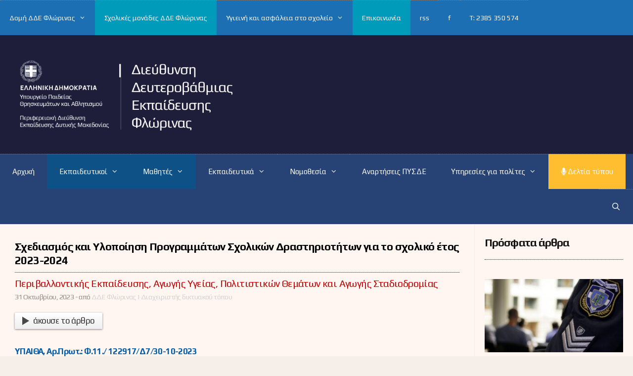

--- FILE ---
content_type: text/html; charset=UTF-8
request_url: https://dide-new.flo.sch.gr/schediasmos-kai-ylopoiisi-programmaton-scholikon-drastiriotiton-gia-to-scholiko-etos-2023-2024/
body_size: 32098
content:
<!DOCTYPE html>
<html lang="el">
<head>
	<meta charset="UTF-8">
	
<!--/ Open Graphite /-->
<meta property="og:locale" content="el" />
<meta property="og:type" content="" />
<meta property="og:url" content="https://dide-new.flo.sch.gr/schediasmos-kai-ylopoiisi-programmaton-scholikon-drastiriotiton-gia-to-scholiko-etos-2023-2024/" />
<meta property="og:title" content="" />
<meta property="og:description" content="ΥΠΑΙΘΑ, Αρ.Πρωτ.: Φ.11./ 122917/Δ7/30-10-2023 Σχεδιασμός και Υλοποίηση Προγραμμάτων Σχολικών Δραστηριοτήτων (Περιβαλλοντικής Εκπαίδευσης, Αγωγής Υγείας, Πολιτιστικών Θεμάτων και Αγωγής Σταδιοδρομίας) για το σχολικό έτος 2023-2024 Στο πλαίσιο της εκπαίδευσης για την αειφορία, τη βιώσιμη ανάπτυξη και το περιβάλλον, κατά το σχολικό έτος 2023-2024, σχεδιάζονται, οργανώνονται και υλοποιούνται από εκπαιδευτικούς και μαθητές/μαθήτριες των σχολικών μονάδων της χώρας Προγράμματα Σχολικών Δραστηριοτήτων για τα οποία ισχύουν τα ακόλουθα:   Πλαίσιο υλοποίησης Προγραμμάτων Σχολικών Δραστηριοτήτων (στο εξής Π.Σ.Δ.) Τα Π.Σ.Δ. που υλοποιούνται στις σχολικές μονάδες Πρωτοβάθμιας και Δευτεροβάθμιας Εκπαίδευσης όλων των τύπων, συμπεριλαμβανομένων και των Προγραμμάτων Αγωγής Σταδιοδρομίας, τα οποία υλοποιούνται μόνον στις σχολικές μονάδες ... ➜ περισσότερα" />
<meta property="og:site_name" content="ΔΔΕ Φλώρινας" />
<meta property="og:image" content="https://dide-new.flo.sch.gr/wp-content/uploads/2023/10/Students-Working-in-Groups-1_71962aa9cbea340c807c549c1d0dba7b.jpg" />
<meta property="og:image:width" content="850" />
<meta property="og:image:height" content="476" />
<meta property="fb:app_id" content="255480311598801" />

<meta itemprop="description" content="ΥΠΑΙΘΑ, Αρ.Πρωτ.: Φ.11./ 122917/Δ7/30-10-2023 Σχεδιασμός και Υλοποίηση Προγραμμάτων Σχολικών Δραστηριοτήτων (Περιβαλλοντικής Εκπαίδευσης, Αγωγής Υγείας, Πολιτιστικών Θεμάτων και Αγωγής Σταδιοδρομίας) για το σχολικό έτος 2023-2024 Στο πλαίσιο της εκπαίδευσης για την αειφορία, τη βιώσιμη ανάπτυξη και το περιβάλλον, κατά το σχολικό έτος 2023-2024, σχεδιάζονται, οργανώνονται και υλοποιούνται από εκπαιδευτικούς και μαθητές/μαθήτριες των σχολικών μονάδων της χώρας Προγράμματα Σχολικών Δραστηριοτήτων για τα οποία ισχύουν τα ακόλουθα:   Πλαίσιο υλοποίησης Προγραμμάτων Σχολικών Δραστηριοτήτων (στο εξής Π.Σ.Δ.) Τα Π.Σ.Δ. που υλοποιούνται στις σχολικές μονάδες Πρωτοβάθμιας και Δευτεροβάθμιας Εκπαίδευσης όλων των τύπων, συμπεριλαμβανομένων και των Προγραμμάτων Αγωγής Σταδιοδρομίας, τα οποία υλοποιούνται μόνον στις σχολικές μονάδες ... ➜ περισσότερα" />
<meta itemprop="image" content="https://dide-new.flo.sch.gr/wp-content/uploads/2023/10/Students-Working-in-Groups-1_71962aa9cbea340c807c549c1d0dba7b.jpg" />

<meta name="twitter:card" content="summary_large_image" />
<meta name="twitter:url" content="https://dide-new.flo.sch.gr/schediasmos-kai-ylopoiisi-programmaton-scholikon-drastiriotiton-gia-to-scholiko-etos-2023-2024/" />
<meta name="twitter:title" content="" />
<meta name="twitter:description" content="ΥΠΑΙΘΑ, Αρ.Πρωτ.: Φ.11./ 122917/Δ7/30-10-2023 Σχεδιασμός και Υλοποίηση Προγραμμάτων Σχολικών Δραστηριοτήτων (Περιβαλλοντικής Εκπαίδευσης, Αγωγής Υγείας, Πολιτιστικών Θεμάτων και Αγωγής Σταδιοδρομίας) για το σχολικό έτος 2023-2024 Στο πλαίσιο της εκπαίδευσης για την αειφορία, τη βιώσιμη ανάπτυξη και το περιβάλλον, κατά το σχολικό έτος 2023-2024, σχεδιάζονται, οργανώνονται και υλοποιούνται από εκπαιδευτικούς και μαθητές/μαθήτριες των σχολικών μονάδων της χώρας Προγράμματα Σχολικών Δραστηριοτήτων για τα οποία ισχύουν τα ακόλουθα:   Πλαίσιο υλοποίησης Προγραμμάτων Σχολικών Δραστηριοτήτων (στο εξής Π.Σ.Δ.) Τα Π.Σ.Δ. που υλοποιούνται στις σχολικές μονάδες Πρωτοβάθμιας και Δευτεροβάθμιας Εκπαίδευσης όλων των τύπων, συμπεριλαμβανομένων και των Προγραμμάτων Αγωγής Σταδιοδρομίας, τα οποία υλοποιούνται μόνον στις σχολικές μονάδες ... ➜ περισσότερα" />
<meta name="twitter:image" content="https://dide-new.flo.sch.gr/wp-content/uploads/2023/10/Students-Working-in-Groups-1_71962aa9cbea340c807c549c1d0dba7b.jpg" />
<meta name="twitter:site" content="ΔΔΕ Φλώρινας" />
<!--/ Open Graphite End /-->

<title>Σχεδιασμός και Υλοποίηση Προγραμμάτων Σχολικών Δραστηριοτήτων για το σχολικό έτος 2023-2024 &#8211; ΔΔΕ ΦΛΩΡΙΝΑΣ</title>
<meta name='robots' content='max-image-preview:large' />
	<style>img:is([sizes="auto" i], [sizes^="auto," i]) { contain-intrinsic-size: 3000px 1500px }</style>
	<meta name="viewport" content="width=device-width, initial-scale=1"><link rel='dns-prefetch' href='//use.fontawesome.com' />
<link href='https://fonts.gstatic.com' crossorigin rel='preconnect' />
<link href='https://fonts.googleapis.com' crossorigin rel='preconnect' />
<link rel="alternate" type="application/rss+xml" title="Ροή RSS &raquo; ΔΔΕ ΦΛΩΡΙΝΑΣ" href="https://dide-new.flo.sch.gr/feed/" />
<script id="wpp-js" src="https://dide-new.flo.sch.gr/wp-content/plugins/wordpress-popular-posts/assets/js/wpp.min.js?ver=7.3.6" data-sampling="0" data-sampling-rate="100" data-api-url="https://dide-new.flo.sch.gr/wp-json/wordpress-popular-posts" data-post-id="44048" data-token="f51150d972" data-lang="0" data-debug="0"></script>
<script>
window._wpemojiSettings = {"baseUrl":"https:\/\/s.w.org\/images\/core\/emoji\/16.0.1\/72x72\/","ext":".png","svgUrl":"https:\/\/s.w.org\/images\/core\/emoji\/16.0.1\/svg\/","svgExt":".svg","source":{"concatemoji":"https:\/\/dide-new.flo.sch.gr\/wp-includes\/js\/wp-emoji-release.min.js?ver=9b7c2fb04507e858a864192b33d4a67d"}};
/*! This file is auto-generated */
!function(s,n){var o,i,e;function c(e){try{var t={supportTests:e,timestamp:(new Date).valueOf()};sessionStorage.setItem(o,JSON.stringify(t))}catch(e){}}function p(e,t,n){e.clearRect(0,0,e.canvas.width,e.canvas.height),e.fillText(t,0,0);var t=new Uint32Array(e.getImageData(0,0,e.canvas.width,e.canvas.height).data),a=(e.clearRect(0,0,e.canvas.width,e.canvas.height),e.fillText(n,0,0),new Uint32Array(e.getImageData(0,0,e.canvas.width,e.canvas.height).data));return t.every(function(e,t){return e===a[t]})}function u(e,t){e.clearRect(0,0,e.canvas.width,e.canvas.height),e.fillText(t,0,0);for(var n=e.getImageData(16,16,1,1),a=0;a<n.data.length;a++)if(0!==n.data[a])return!1;return!0}function f(e,t,n,a){switch(t){case"flag":return n(e,"\ud83c\udff3\ufe0f\u200d\u26a7\ufe0f","\ud83c\udff3\ufe0f\u200b\u26a7\ufe0f")?!1:!n(e,"\ud83c\udde8\ud83c\uddf6","\ud83c\udde8\u200b\ud83c\uddf6")&&!n(e,"\ud83c\udff4\udb40\udc67\udb40\udc62\udb40\udc65\udb40\udc6e\udb40\udc67\udb40\udc7f","\ud83c\udff4\u200b\udb40\udc67\u200b\udb40\udc62\u200b\udb40\udc65\u200b\udb40\udc6e\u200b\udb40\udc67\u200b\udb40\udc7f");case"emoji":return!a(e,"\ud83e\udedf")}return!1}function g(e,t,n,a){var r="undefined"!=typeof WorkerGlobalScope&&self instanceof WorkerGlobalScope?new OffscreenCanvas(300,150):s.createElement("canvas"),o=r.getContext("2d",{willReadFrequently:!0}),i=(o.textBaseline="top",o.font="600 32px Arial",{});return e.forEach(function(e){i[e]=t(o,e,n,a)}),i}function t(e){var t=s.createElement("script");t.src=e,t.defer=!0,s.head.appendChild(t)}"undefined"!=typeof Promise&&(o="wpEmojiSettingsSupports",i=["flag","emoji"],n.supports={everything:!0,everythingExceptFlag:!0},e=new Promise(function(e){s.addEventListener("DOMContentLoaded",e,{once:!0})}),new Promise(function(t){var n=function(){try{var e=JSON.parse(sessionStorage.getItem(o));if("object"==typeof e&&"number"==typeof e.timestamp&&(new Date).valueOf()<e.timestamp+604800&&"object"==typeof e.supportTests)return e.supportTests}catch(e){}return null}();if(!n){if("undefined"!=typeof Worker&&"undefined"!=typeof OffscreenCanvas&&"undefined"!=typeof URL&&URL.createObjectURL&&"undefined"!=typeof Blob)try{var e="postMessage("+g.toString()+"("+[JSON.stringify(i),f.toString(),p.toString(),u.toString()].join(",")+"));",a=new Blob([e],{type:"text/javascript"}),r=new Worker(URL.createObjectURL(a),{name:"wpTestEmojiSupports"});return void(r.onmessage=function(e){c(n=e.data),r.terminate(),t(n)})}catch(e){}c(n=g(i,f,p,u))}t(n)}).then(function(e){for(var t in e)n.supports[t]=e[t],n.supports.everything=n.supports.everything&&n.supports[t],"flag"!==t&&(n.supports.everythingExceptFlag=n.supports.everythingExceptFlag&&n.supports[t]);n.supports.everythingExceptFlag=n.supports.everythingExceptFlag&&!n.supports.flag,n.DOMReady=!1,n.readyCallback=function(){n.DOMReady=!0}}).then(function(){return e}).then(function(){var e;n.supports.everything||(n.readyCallback(),(e=n.source||{}).concatemoji?t(e.concatemoji):e.wpemoji&&e.twemoji&&(t(e.twemoji),t(e.wpemoji)))}))}((window,document),window._wpemojiSettings);
</script>
<link rel='stylesheet' id='pt-cv-public-style-css' href='https://dide-new.flo.sch.gr/wp-content/plugins/content-views-query-and-display-post-page/public/assets/css/cv.css?ver=4.2.1' media='all' />
<link rel='stylesheet' id='generate-fonts-css' href='//fonts.googleapis.com/css?family=Play:regular,700' media='all' />
<style id='wp-emoji-styles-inline-css'>

	img.wp-smiley, img.emoji {
		display: inline !important;
		border: none !important;
		box-shadow: none !important;
		height: 1em !important;
		width: 1em !important;
		margin: 0 0.07em !important;
		vertical-align: -0.1em !important;
		background: none !important;
		padding: 0 !important;
	}
</style>
<link rel='stylesheet' id='wp-block-library-css' href='https://dide-new.flo.sch.gr/wp-includes/css/dist/block-library/style.min.css?ver=9b7c2fb04507e858a864192b33d4a67d' media='all' />
<link rel='stylesheet' id='blockspare-frontend-block-style-css-css' href='https://dide-new.flo.sch.gr/wp-content/plugins/blockspare/dist/style-blocks.css?ver=9b7c2fb04507e858a864192b33d4a67d' media='all' />
<link rel='stylesheet' id='blockspare-frontend-banner-style-css-css' href='https://dide-new.flo.sch.gr/wp-content/plugins/blockspare/dist/style-banner_group.css?ver=9b7c2fb04507e858a864192b33d4a67d' media='all' />
<link rel='stylesheet' id='fontawesome-css' href='https://dide-new.flo.sch.gr/wp-content/plugins/blockspare/assets/fontawesome/css/all.css?ver=9b7c2fb04507e858a864192b33d4a67d' media='all' />
<style id='classic-theme-styles-inline-css'>
/*! This file is auto-generated */
.wp-block-button__link{color:#fff;background-color:#32373c;border-radius:9999px;box-shadow:none;text-decoration:none;padding:calc(.667em + 2px) calc(1.333em + 2px);font-size:1.125em}.wp-block-file__button{background:#32373c;color:#fff;text-decoration:none}
</style>
<style id='global-styles-inline-css'>
:root{--wp--preset--aspect-ratio--square: 1;--wp--preset--aspect-ratio--4-3: 4/3;--wp--preset--aspect-ratio--3-4: 3/4;--wp--preset--aspect-ratio--3-2: 3/2;--wp--preset--aspect-ratio--2-3: 2/3;--wp--preset--aspect-ratio--16-9: 16/9;--wp--preset--aspect-ratio--9-16: 9/16;--wp--preset--color--black: #000000;--wp--preset--color--cyan-bluish-gray: #abb8c3;--wp--preset--color--white: #ffffff;--wp--preset--color--pale-pink: #f78da7;--wp--preset--color--vivid-red: #cf2e2e;--wp--preset--color--luminous-vivid-orange: #ff6900;--wp--preset--color--luminous-vivid-amber: #fcb900;--wp--preset--color--light-green-cyan: #7bdcb5;--wp--preset--color--vivid-green-cyan: #00d084;--wp--preset--color--pale-cyan-blue: #8ed1fc;--wp--preset--color--vivid-cyan-blue: #0693e3;--wp--preset--color--vivid-purple: #9b51e0;--wp--preset--color--contrast: var(--contrast);--wp--preset--color--contrast-2: var(--contrast-2);--wp--preset--color--contrast-3: var(--contrast-3);--wp--preset--color--base: var(--base);--wp--preset--color--base-2: var(--base-2);--wp--preset--color--base-3: var(--base-3);--wp--preset--color--accent: var(--accent);--wp--preset--gradient--vivid-cyan-blue-to-vivid-purple: linear-gradient(135deg,rgba(6,147,227,1) 0%,rgb(155,81,224) 100%);--wp--preset--gradient--light-green-cyan-to-vivid-green-cyan: linear-gradient(135deg,rgb(122,220,180) 0%,rgb(0,208,130) 100%);--wp--preset--gradient--luminous-vivid-amber-to-luminous-vivid-orange: linear-gradient(135deg,rgba(252,185,0,1) 0%,rgba(255,105,0,1) 100%);--wp--preset--gradient--luminous-vivid-orange-to-vivid-red: linear-gradient(135deg,rgba(255,105,0,1) 0%,rgb(207,46,46) 100%);--wp--preset--gradient--very-light-gray-to-cyan-bluish-gray: linear-gradient(135deg,rgb(238,238,238) 0%,rgb(169,184,195) 100%);--wp--preset--gradient--cool-to-warm-spectrum: linear-gradient(135deg,rgb(74,234,220) 0%,rgb(151,120,209) 20%,rgb(207,42,186) 40%,rgb(238,44,130) 60%,rgb(251,105,98) 80%,rgb(254,248,76) 100%);--wp--preset--gradient--blush-light-purple: linear-gradient(135deg,rgb(255,206,236) 0%,rgb(152,150,240) 100%);--wp--preset--gradient--blush-bordeaux: linear-gradient(135deg,rgb(254,205,165) 0%,rgb(254,45,45) 50%,rgb(107,0,62) 100%);--wp--preset--gradient--luminous-dusk: linear-gradient(135deg,rgb(255,203,112) 0%,rgb(199,81,192) 50%,rgb(65,88,208) 100%);--wp--preset--gradient--pale-ocean: linear-gradient(135deg,rgb(255,245,203) 0%,rgb(182,227,212) 50%,rgb(51,167,181) 100%);--wp--preset--gradient--electric-grass: linear-gradient(135deg,rgb(202,248,128) 0%,rgb(113,206,126) 100%);--wp--preset--gradient--midnight: linear-gradient(135deg,rgb(2,3,129) 0%,rgb(40,116,252) 100%);--wp--preset--font-size--small: 13px;--wp--preset--font-size--medium: 20px;--wp--preset--font-size--large: 36px;--wp--preset--font-size--x-large: 42px;--wp--preset--spacing--20: 0.44rem;--wp--preset--spacing--30: 0.67rem;--wp--preset--spacing--40: 1rem;--wp--preset--spacing--50: 1.5rem;--wp--preset--spacing--60: 2.25rem;--wp--preset--spacing--70: 3.38rem;--wp--preset--spacing--80: 5.06rem;--wp--preset--shadow--natural: 6px 6px 9px rgba(0, 0, 0, 0.2);--wp--preset--shadow--deep: 12px 12px 50px rgba(0, 0, 0, 0.4);--wp--preset--shadow--sharp: 6px 6px 0px rgba(0, 0, 0, 0.2);--wp--preset--shadow--outlined: 6px 6px 0px -3px rgba(255, 255, 255, 1), 6px 6px rgba(0, 0, 0, 1);--wp--preset--shadow--crisp: 6px 6px 0px rgba(0, 0, 0, 1);}:where(.is-layout-flex){gap: 0.5em;}:where(.is-layout-grid){gap: 0.5em;}body .is-layout-flex{display: flex;}.is-layout-flex{flex-wrap: wrap;align-items: center;}.is-layout-flex > :is(*, div){margin: 0;}body .is-layout-grid{display: grid;}.is-layout-grid > :is(*, div){margin: 0;}:where(.wp-block-columns.is-layout-flex){gap: 2em;}:where(.wp-block-columns.is-layout-grid){gap: 2em;}:where(.wp-block-post-template.is-layout-flex){gap: 1.25em;}:where(.wp-block-post-template.is-layout-grid){gap: 1.25em;}.has-black-color{color: var(--wp--preset--color--black) !important;}.has-cyan-bluish-gray-color{color: var(--wp--preset--color--cyan-bluish-gray) !important;}.has-white-color{color: var(--wp--preset--color--white) !important;}.has-pale-pink-color{color: var(--wp--preset--color--pale-pink) !important;}.has-vivid-red-color{color: var(--wp--preset--color--vivid-red) !important;}.has-luminous-vivid-orange-color{color: var(--wp--preset--color--luminous-vivid-orange) !important;}.has-luminous-vivid-amber-color{color: var(--wp--preset--color--luminous-vivid-amber) !important;}.has-light-green-cyan-color{color: var(--wp--preset--color--light-green-cyan) !important;}.has-vivid-green-cyan-color{color: var(--wp--preset--color--vivid-green-cyan) !important;}.has-pale-cyan-blue-color{color: var(--wp--preset--color--pale-cyan-blue) !important;}.has-vivid-cyan-blue-color{color: var(--wp--preset--color--vivid-cyan-blue) !important;}.has-vivid-purple-color{color: var(--wp--preset--color--vivid-purple) !important;}.has-black-background-color{background-color: var(--wp--preset--color--black) !important;}.has-cyan-bluish-gray-background-color{background-color: var(--wp--preset--color--cyan-bluish-gray) !important;}.has-white-background-color{background-color: var(--wp--preset--color--white) !important;}.has-pale-pink-background-color{background-color: var(--wp--preset--color--pale-pink) !important;}.has-vivid-red-background-color{background-color: var(--wp--preset--color--vivid-red) !important;}.has-luminous-vivid-orange-background-color{background-color: var(--wp--preset--color--luminous-vivid-orange) !important;}.has-luminous-vivid-amber-background-color{background-color: var(--wp--preset--color--luminous-vivid-amber) !important;}.has-light-green-cyan-background-color{background-color: var(--wp--preset--color--light-green-cyan) !important;}.has-vivid-green-cyan-background-color{background-color: var(--wp--preset--color--vivid-green-cyan) !important;}.has-pale-cyan-blue-background-color{background-color: var(--wp--preset--color--pale-cyan-blue) !important;}.has-vivid-cyan-blue-background-color{background-color: var(--wp--preset--color--vivid-cyan-blue) !important;}.has-vivid-purple-background-color{background-color: var(--wp--preset--color--vivid-purple) !important;}.has-black-border-color{border-color: var(--wp--preset--color--black) !important;}.has-cyan-bluish-gray-border-color{border-color: var(--wp--preset--color--cyan-bluish-gray) !important;}.has-white-border-color{border-color: var(--wp--preset--color--white) !important;}.has-pale-pink-border-color{border-color: var(--wp--preset--color--pale-pink) !important;}.has-vivid-red-border-color{border-color: var(--wp--preset--color--vivid-red) !important;}.has-luminous-vivid-orange-border-color{border-color: var(--wp--preset--color--luminous-vivid-orange) !important;}.has-luminous-vivid-amber-border-color{border-color: var(--wp--preset--color--luminous-vivid-amber) !important;}.has-light-green-cyan-border-color{border-color: var(--wp--preset--color--light-green-cyan) !important;}.has-vivid-green-cyan-border-color{border-color: var(--wp--preset--color--vivid-green-cyan) !important;}.has-pale-cyan-blue-border-color{border-color: var(--wp--preset--color--pale-cyan-blue) !important;}.has-vivid-cyan-blue-border-color{border-color: var(--wp--preset--color--vivid-cyan-blue) !important;}.has-vivid-purple-border-color{border-color: var(--wp--preset--color--vivid-purple) !important;}.has-vivid-cyan-blue-to-vivid-purple-gradient-background{background: var(--wp--preset--gradient--vivid-cyan-blue-to-vivid-purple) !important;}.has-light-green-cyan-to-vivid-green-cyan-gradient-background{background: var(--wp--preset--gradient--light-green-cyan-to-vivid-green-cyan) !important;}.has-luminous-vivid-amber-to-luminous-vivid-orange-gradient-background{background: var(--wp--preset--gradient--luminous-vivid-amber-to-luminous-vivid-orange) !important;}.has-luminous-vivid-orange-to-vivid-red-gradient-background{background: var(--wp--preset--gradient--luminous-vivid-orange-to-vivid-red) !important;}.has-very-light-gray-to-cyan-bluish-gray-gradient-background{background: var(--wp--preset--gradient--very-light-gray-to-cyan-bluish-gray) !important;}.has-cool-to-warm-spectrum-gradient-background{background: var(--wp--preset--gradient--cool-to-warm-spectrum) !important;}.has-blush-light-purple-gradient-background{background: var(--wp--preset--gradient--blush-light-purple) !important;}.has-blush-bordeaux-gradient-background{background: var(--wp--preset--gradient--blush-bordeaux) !important;}.has-luminous-dusk-gradient-background{background: var(--wp--preset--gradient--luminous-dusk) !important;}.has-pale-ocean-gradient-background{background: var(--wp--preset--gradient--pale-ocean) !important;}.has-electric-grass-gradient-background{background: var(--wp--preset--gradient--electric-grass) !important;}.has-midnight-gradient-background{background: var(--wp--preset--gradient--midnight) !important;}.has-small-font-size{font-size: var(--wp--preset--font-size--small) !important;}.has-medium-font-size{font-size: var(--wp--preset--font-size--medium) !important;}.has-large-font-size{font-size: var(--wp--preset--font-size--large) !important;}.has-x-large-font-size{font-size: var(--wp--preset--font-size--x-large) !important;}
:where(.wp-block-post-template.is-layout-flex){gap: 1.25em;}:where(.wp-block-post-template.is-layout-grid){gap: 1.25em;}
:where(.wp-block-columns.is-layout-flex){gap: 2em;}:where(.wp-block-columns.is-layout-grid){gap: 2em;}
:root :where(.wp-block-pullquote){font-size: 1.5em;line-height: 1.6;}
</style>
<link rel='stylesheet' id='wpsr_main_css-css' href='https://dide-new.flo.sch.gr/wp-content/plugins/wp-socializer/public/css/wpsr.min.css?ver=7.9' media='all' />
<link rel='stylesheet' id='wpsr_fa_icons-css' href='https://use.fontawesome.com/releases/v6.7.2/css/all.css?ver=7.9' media='all' />
<link rel='stylesheet' id='crp-style-grid-css' href='https://dide-new.flo.sch.gr/wp-content/plugins/contextual-related-posts/css/grid.min.css?ver=4.1.0' media='all' />
<style id='crp-style-grid-inline-css'>

			.crp_related.crp-grid ul li a.crp_link {
				grid-template-rows: 120px auto;
			}
			.crp_related.crp-grid ul {
				grid-template-columns: repeat(auto-fill, minmax(120px, 1fr));
			}
			
</style>
<style id='crp-custom-style-inline-css'>
.crp_related .crp_title {
    display: block;
 margin-left: auto;
  margin-right: auto;	
    font-size: 14px;
	padding-top: 10px;

}
</style>
<link rel='stylesheet' id='wordpress-popular-posts-css-css' href='https://dide-new.flo.sch.gr/wp-content/plugins/wordpress-popular-posts/assets/css/wpp.css?ver=7.3.6' media='all' />
<link rel='stylesheet' id='generate-style-grid-css' href='https://dide-new.flo.sch.gr/wp-content/themes/generatepress/assets/css/unsemantic-grid.min.css?ver=3.3.1' media='all' />
<link rel='stylesheet' id='generate-style-css' href='https://dide-new.flo.sch.gr/wp-content/themes/generatepress/assets/css/style.min.css?ver=3.3.1' media='all' />
<style id='generate-style-inline-css'>
@media (max-width:768px){}
body{background-color:#F6EFE9;color:#131313;}a{color:#1671c6;}a:hover, a:focus{text-decoration:underline;}.entry-title a, .site-branding a, a.button, .wp-block-button__link, .main-navigation a{text-decoration:none;}a:hover, a:focus, a:active{color:#606060;}body .grid-container{max-width:1420px;}.wp-block-group__inner-container{max-width:1420px;margin-left:auto;margin-right:auto;}.site-header .header-image{width:430px;}.generate-back-to-top{font-size:20px;border-radius:3px;position:fixed;bottom:30px;right:30px;line-height:40px;width:40px;text-align:center;z-index:10;transition:opacity 300ms ease-in-out;opacity:0.1;transform:translateY(1000px);}.generate-back-to-top__show{opacity:1;transform:translateY(0);}.navigation-search{position:absolute;left:-99999px;pointer-events:none;visibility:hidden;z-index:20;width:100%;top:0;transition:opacity 100ms ease-in-out;opacity:0;}.navigation-search.nav-search-active{left:0;right:0;pointer-events:auto;visibility:visible;opacity:1;}.navigation-search input[type="search"]{outline:0;border:0;vertical-align:bottom;line-height:1;opacity:0.9;width:100%;z-index:20;border-radius:0;-webkit-appearance:none;height:60px;}.navigation-search input::-ms-clear{display:none;width:0;height:0;}.navigation-search input::-ms-reveal{display:none;width:0;height:0;}.navigation-search input::-webkit-search-decoration, .navigation-search input::-webkit-search-cancel-button, .navigation-search input::-webkit-search-results-button, .navigation-search input::-webkit-search-results-decoration{display:none;}.main-navigation li.search-item{z-index:21;}li.search-item.active{transition:opacity 100ms ease-in-out;}.nav-left-sidebar .main-navigation li.search-item.active,.nav-right-sidebar .main-navigation li.search-item.active{width:auto;display:inline-block;float:right;}.gen-sidebar-nav .navigation-search{top:auto;bottom:0;}:root{--contrast:#e6dede;--contrast-2:#575760;--contrast-3:#b2b2be;--base:#f0f0f0;--base-2:#f7f8f9;--base-3:#ffffff;--accent:#1e73be;}:root .has-contrast-color{color:var(--contrast);}:root .has-contrast-background-color{background-color:var(--contrast);}:root .has-contrast-2-color{color:var(--contrast-2);}:root .has-contrast-2-background-color{background-color:var(--contrast-2);}:root .has-contrast-3-color{color:var(--contrast-3);}:root .has-contrast-3-background-color{background-color:var(--contrast-3);}:root .has-base-color{color:var(--base);}:root .has-base-background-color{background-color:var(--base);}:root .has-base-2-color{color:var(--base-2);}:root .has-base-2-background-color{background-color:var(--base-2);}:root .has-base-3-color{color:var(--base-3);}:root .has-base-3-background-color{background-color:var(--base-3);}:root .has-accent-color{color:var(--accent);}:root .has-accent-background-color{background-color:var(--accent);}body, button, input, select, textarea{font-family:"Play", sans-serif;}body{line-height:1.4;}.entry-content > [class*="wp-block-"]:not(:last-child):not(.wp-block-heading){margin-bottom:1.5em;}.main-title{font-weight:600;font-size:38px;}.main-navigation a, .menu-toggle{font-weight:400;}.main-navigation .main-nav ul ul li a{font-size:14px;}.widget-title{font-weight:600;font-size:22px;}.sidebar .widget, .footer-widgets .widget{font-size:15px;}button:not(.menu-toggle),html input[type="button"],input[type="reset"],input[type="submit"],.button,.wp-block-button .wp-block-button__link{font-size:13px;}h1{font-weight:bold;font-size:22px;line-height:1.3em;}h2{font-weight:500;font-size:21px;}h3{font-weight:500;font-size:22px;}h4{font-weight:500;font-size:inherit;}h5{font-weight:500;font-size:inherit;}h6{font-weight:500;}@media (max-width:768px){.main-title{font-size:30px;}h1{font-size:23px;}h2{font-size:23px;}}.top-bar{background-color:#274375;color:#ffffff;}.top-bar a{color:#ffffff;}.top-bar a:hover{color:#303030;}.site-header{background-color:#1e1e3b;color:#ffffff;}.site-header a{color:#efefef;}.main-title a,.main-title a:hover{color:#efefef;}.site-description{color:#757575;}.main-navigation,.main-navigation ul ul{background-color:#274375;}.main-navigation .main-nav ul li a, .main-navigation .menu-toggle, .main-navigation .menu-bar-items{color:#fdfcff;}.main-navigation .main-nav ul li:not([class*="current-menu-"]):hover > a, .main-navigation .main-nav ul li:not([class*="current-menu-"]):focus > a, .main-navigation .main-nav ul li.sfHover:not([class*="current-menu-"]) > a, .main-navigation .menu-bar-item:hover > a, .main-navigation .menu-bar-item.sfHover > a{color:#ffffff;background-color:#1d6cac;}button.menu-toggle:hover,button.menu-toggle:focus,.main-navigation .mobile-bar-items a,.main-navigation .mobile-bar-items a:hover,.main-navigation .mobile-bar-items a:focus{color:#fdfcff;}.main-navigation .main-nav ul li[class*="current-menu-"] > a{color:#ffffff;background-color:#0e5187;}.navigation-search input[type="search"],.navigation-search input[type="search"]:active, .navigation-search input[type="search"]:focus, .main-navigation .main-nav ul li.search-item.active > a, .main-navigation .menu-bar-items .search-item.active > a{color:#ffffff;background-color:#5d7191;opacity:1;}.main-navigation ul ul{background-color:#274375;}.main-navigation .main-nav ul ul li a{color:#ffffff;}.main-navigation .main-nav ul ul li:not([class*="current-menu-"]):hover > a,.main-navigation .main-nav ul ul li:not([class*="current-menu-"]):focus > a, .main-navigation .main-nav ul ul li.sfHover:not([class*="current-menu-"]) > a{color:#ffffff;background-color:#1e6aa8;}.main-navigation .main-nav ul ul li[class*="current-menu-"] > a{color:#ffffff;background-color:#0e5187;}.separate-containers .inside-article, .separate-containers .comments-area, .separate-containers .page-header, .one-container .container, .separate-containers .paging-navigation, .inside-page-header{color:#302e2e;background-color:#fff6f1;}.inside-article a,.paging-navigation a,.comments-area a,.page-header a{color:#075ca6;}.inside-article a:hover,.paging-navigation a:hover,.comments-area a:hover,.page-header a:hover{color:rgba(31,116,191,0.98);}.entry-header h1,.page-header h1{color:#010101;}.entry-title a{color:#0c0c0c;}.entry-title a:hover{color:#a0a0a0;}.entry-meta{color:rgba(99,93,93,0.69);}.entry-meta a{color:#b2b2b2;}.entry-meta a:hover{color:#383838;}h2{color:var(--accent);}.sidebar .widget{color:#3a3a3a;background-color:#fff6f1;}.sidebar .widget .widget-title{color:#131313;}.footer-widgets{color:var(--base-2);background-color:#142248;}.footer-widgets a{color:#dddbd6;}.footer-widgets a:hover{color:#d1d1d1;}.footer-widgets .widget-title{color:#dbd7cc;}.site-info{color:#ffffff;background-color:#274375;}.site-info a{color:#ffffff;}.site-info a:hover{color:#606060;}.footer-bar .widget_nav_menu .current-menu-item a{color:#606060;}input[type="text"],input[type="email"],input[type="url"],input[type="password"],input[type="search"],input[type="tel"],input[type="number"],textarea,select{color:#666666;background-color:#fafafa;border-color:#cccccc;}input[type="text"]:focus,input[type="email"]:focus,input[type="url"]:focus,input[type="password"]:focus,input[type="search"]:focus,input[type="tel"]:focus,input[type="number"]:focus,textarea:focus,select:focus{color:#666666;background-color:#ffffff;border-color:#bfbfbf;}button,html input[type="button"],input[type="reset"],input[type="submit"],a.button,a.wp-block-button__link:not(.has-background){color:#ffffff;background-color:#666666;}button:hover,html input[type="button"]:hover,input[type="reset"]:hover,input[type="submit"]:hover,a.button:hover,button:focus,html input[type="button"]:focus,input[type="reset"]:focus,input[type="submit"]:focus,a.button:focus,a.wp-block-button__link:not(.has-background):active,a.wp-block-button__link:not(.has-background):focus,a.wp-block-button__link:not(.has-background):hover{color:#ffffff;background-color:#3f3f3f;}a.generate-back-to-top{background-color:#1276bc;color:#ffffff;}a.generate-back-to-top:hover,a.generate-back-to-top:focus{background-color:rgba(45,109,177,0.6);color:#ffffff;}:root{--gp-search-modal-bg-color:var(--base-3);--gp-search-modal-text-color:var(--contrast);--gp-search-modal-overlay-bg-color:rgba(0,0,0,0.2);}@media (max-width:768px){.main-navigation .menu-bar-item:hover > a, .main-navigation .menu-bar-item.sfHover > a{background:none;color:#fdfcff;}}.inside-top-bar{padding:10px;}.inside-header{padding:47px 40px 47px 40px;}.separate-containers .inside-article, .separate-containers .comments-area, .separate-containers .page-header, .separate-containers .paging-navigation, .one-container .site-content, .inside-page-header{padding:30px;}.site-main .wp-block-group__inner-container{padding:30px;}.entry-content .alignwide, body:not(.no-sidebar) .entry-content .alignfull{margin-left:-30px;width:calc(100% + 60px);max-width:calc(100% + 60px);}.one-container.right-sidebar .site-main,.one-container.both-right .site-main{margin-right:30px;}.one-container.left-sidebar .site-main,.one-container.both-left .site-main{margin-left:30px;}.one-container.both-sidebars .site-main{margin:0px 30px 0px 30px;}.separate-containers .widget, .separate-containers .site-main > *, .separate-containers .page-header, .widget-area .main-navigation{margin-bottom:1px;}.separate-containers .site-main{margin:1px;}.both-right.separate-containers .inside-left-sidebar{margin-right:0px;}.both-right.separate-containers .inside-right-sidebar{margin-left:0px;}.both-left.separate-containers .inside-left-sidebar{margin-right:0px;}.both-left.separate-containers .inside-right-sidebar{margin-left:0px;}.separate-containers .page-header-image, .separate-containers .page-header-contained, .separate-containers .page-header-image-single, .separate-containers .page-header-content-single{margin-top:1px;}.separate-containers .inside-right-sidebar, .separate-containers .inside-left-sidebar{margin-top:1px;margin-bottom:1px;}.main-navigation .main-nav ul li a,.menu-toggle,.main-navigation .mobile-bar-items a{padding-left:25px;padding-right:25px;line-height:70px;}.main-navigation .main-nav ul ul li a{padding:13px 25px 13px 25px;}.main-navigation ul ul{width:400px;}.navigation-search input[type="search"]{height:70px;}.rtl .menu-item-has-children .dropdown-menu-toggle{padding-left:25px;}.menu-item-has-children .dropdown-menu-toggle{padding-right:25px;}.menu-item-has-children ul .dropdown-menu-toggle{padding-top:13px;padding-bottom:13px;margin-top:-13px;}.rtl .main-navigation .main-nav ul li.menu-item-has-children > a{padding-right:25px;}.widget-area .widget{padding:20px;}.footer-widgets{padding:80px 40px 80px 40px;}.site-info{padding:20px;}@media (max-width:768px){.separate-containers .inside-article, .separate-containers .comments-area, .separate-containers .page-header, .separate-containers .paging-navigation, .one-container .site-content, .inside-page-header{padding:10px;}.site-main .wp-block-group__inner-container{padding:10px;}.site-info{padding-right:10px;padding-left:10px;}.entry-content .alignwide, body:not(.no-sidebar) .entry-content .alignfull{margin-left:-10px;width:calc(100% + 20px);max-width:calc(100% + 20px);}}@media (max-width:768px){.main-navigation .menu-toggle,.main-navigation .mobile-bar-items,.sidebar-nav-mobile:not(#sticky-placeholder){display:block;}.main-navigation ul,.gen-sidebar-nav{display:none;}[class*="nav-float-"] .site-header .inside-header > *{float:none;clear:both;}}
.main-navigation .slideout-toggle a:before,.slide-opened .slideout-overlay .slideout-exit:before{font-family:GeneratePress;}.slideout-navigation .dropdown-menu-toggle:before{content:"\f107" !important;}.slideout-navigation .sfHover > a .dropdown-menu-toggle:before{content:"\f106" !important;}
body{background-repeat:no-repeat;background-size:cover;background-attachment:fixed;}.site-header{background-repeat:no-repeat;background-size:cover;background-attachment:fixed;}.sidebar .widget{background-repeat:no-repeat;}.footer-widgets{background-repeat:no-repeat;background-attachment:fixed;}
.main-navigation .main-nav ul li a,.menu-toggle,.main-navigation .mobile-bar-items a{transition: line-height 300ms ease}.main-navigation.toggled .main-nav > ul{background-color: #274375}
.slideout-navigation.main-navigation{background-color:#181b29;}.slideout-navigation.main-navigation .main-nav ul li a{font-weight:normal;text-transform:none;}
</style>
<link rel='stylesheet' id='generate-mobile-style-css' href='https://dide-new.flo.sch.gr/wp-content/themes/generatepress/assets/css/mobile.min.css?ver=3.3.1' media='all' />
<link rel='stylesheet' id='generate-font-icons-css' href='https://dide-new.flo.sch.gr/wp-content/themes/generatepress/assets/css/components/font-icons.min.css?ver=3.3.1' media='all' />
<link rel='stylesheet' id='font-awesome-css' href='https://dide-new.flo.sch.gr/wp-content/themes/generatepress/assets/css/components/font-awesome.min.css?ver=4.7' media='all' />
<link rel='stylesheet' id='recent-posts-widget-with-thumbnails-public-style-css' href='https://dide-new.flo.sch.gr/wp-content/plugins/recent-posts-widget-with-thumbnails/public.css?ver=7.1.1' media='all' />
<link rel='stylesheet' id='fancybox-css' href='https://dide-new.flo.sch.gr/wp-content/plugins/easy-fancybox/fancybox/1.5.4/jquery.fancybox.min.css?ver=9b7c2fb04507e858a864192b33d4a67d' media='screen' />
<style id='fancybox-inline-css'>
#fancybox-outer{background:#ffffff}#fancybox-content{background:#ffffff;border-color:#ffffff;color:#000000;}#fancybox-title,#fancybox-title-float-main{color:#fff}
</style>
<link rel='stylesheet' id='tablepress-default-css' href='https://dide-new.flo.sch.gr/wp-content/tablepress-combined.min.css?ver=46' media='all' />
<style id='generateblocks-inline-css'>
:root{--gb-container-width:1420px;}.gb-container .wp-block-image img{vertical-align:middle;}.gb-grid-wrapper .wp-block-image{margin-bottom:0;}.gb-highlight{background:none;}.gb-shape{line-height:0;}
</style>
<link rel='stylesheet' id='generate-blog-css' href='https://dide-new.flo.sch.gr/wp-content/plugins/gp-premium-v1.7.7/blog/functions/css/style-min.css?ver=1.7.7' media='all' />
<link rel='stylesheet' id='generate-secondary-nav-css' href='https://dide-new.flo.sch.gr/wp-content/plugins/gp-premium-v1.7.7/secondary-nav/functions/css/style.min.css?ver=1.7.7' media='all' />
<style id='generate-secondary-nav-inline-css'>
.secondary-navigation{background-color:#3a2d4f;}.secondary-navigation .main-nav ul li a,.secondary-navigation .menu-toggle{color:#ffffff;font-weight:400;font-size:14px;padding-left:19px;padding-right:19px;line-height:70px;}button.secondary-menu-toggle:hover,button.secondary-menu-toggle:focus{color:#ffffff;}.widget-area .secondary-navigation{margin-bottom:1px;}.secondary-navigation ul ul{background-color:#181b29;top:auto;}.secondary-navigation .main-nav ul ul li a{color:#ffffff;font-size:13px;padding-left:19px;padding-right:19px;padding-top:20px;padding-bottom:20px;}.secondary-navigation .menu-item-has-children ul .dropdown-menu-toggle{padding-top:20px;padding-bottom:20px;margin-top:-20px;}.secondary-navigation .menu-item-has-children .dropdown-menu-toggle{padding-right:19px;}.secondary-navigation .menu-item-has-children ul .dropdown-menu-toggle{padding-top:20px;padding-bottom:20px;margin-top:-20px;}.secondary-navigation .main-nav ul li:hover > a,.secondary-navigation .main-nav ul li:focus > a,.secondary-navigation .main-nav ul li.sfHover > a{color:#ffffff;background-color:#181b29;}.secondary-navigation .main-nav ul ul li:hover > a,.secondary-navigation .main-nav ul ul li:focus > a,.secondary-navigation .main-nav ul ul li.sfHover > a{color:#ffffff;background-color:#afafaf;}.secondary-navigation .main-nav ul li[class*="current-menu-"] > a, .secondary-navigation .main-nav ul li[class*="current-menu-"] > a:hover,.secondary-navigation .main-nav ul li[class*="current-menu-"].sfHover > a{color:#ffffff;background-color:rgba(13,43,89,0.71);}.secondary-navigation .main-nav ul ul li[class*="current-menu-"] > a,.secondary-navigation .main-nav ul ul li[class*="current-menu-"] > a:hover,.secondary-navigation .main-nav ul ul li[class*="current-menu-"].sfHover > a{color:#ffffff;background-color:#474747;}
</style>
<link rel='stylesheet' id='generate-secondary-nav-mobile-css' href='https://dide-new.flo.sch.gr/wp-content/plugins/gp-premium-v1.7.7/secondary-nav/functions/css/mobile.min.css?ver=1.7.7' media='all' />
<link rel='stylesheet' id='generate-sticky-css' href='https://dide-new.flo.sch.gr/wp-content/plugins/gp-premium-v1.7.7/menu-plus/functions/css/sticky.min.css?ver=1.7.7' media='all' />
<script src="https://dide-new.flo.sch.gr/wp-includes/js/jquery/jquery.min.js?ver=3.7.1" id="jquery-core-js"></script>
<script src="https://dide-new.flo.sch.gr/wp-includes/js/jquery/jquery-migrate.min.js?ver=3.4.1" id="jquery-migrate-js"></script>
<script src="https://dide-new.flo.sch.gr/wp-content/plugins/blockspare/assets/js/countup/waypoints.min.js?ver=9b7c2fb04507e858a864192b33d4a67d" id="waypoint-js"></script>
<script src="https://dide-new.flo.sch.gr/wp-content/plugins/blockspare/assets/js/countup/jquery.counterup.min.js?ver=1" id="countup-js"></script>
<link rel="https://api.w.org/" href="https://dide-new.flo.sch.gr/wp-json/" /><link rel="alternate" title="JSON" type="application/json" href="https://dide-new.flo.sch.gr/wp-json/wp/v2/posts/44048" /><link rel="EditURI" type="application/rsd+xml" title="RSD" href="https://dide-new.flo.sch.gr/xmlrpc.php?rsd" />
<link rel="canonical" href="https://dide-new.flo.sch.gr/schediasmos-kai-ylopoiisi-programmaton-scholikon-drastiriotiton-gia-to-scholiko-etos-2023-2024/" />
<link rel='shortlink' href='https://dide-new.flo.sch.gr/?p=44048' />
<link rel="alternate" title="oEmbed (JSON)" type="application/json+oembed" href="https://dide-new.flo.sch.gr/wp-json/oembed/1.0/embed?url=https%3A%2F%2Fdide-new.flo.sch.gr%2Fschediasmos-kai-ylopoiisi-programmaton-scholikon-drastiriotiton-gia-to-scholiko-etos-2023-2024%2F" />
<link rel="alternate" title="oEmbed (XML)" type="text/xml+oembed" href="https://dide-new.flo.sch.gr/wp-json/oembed/1.0/embed?url=https%3A%2F%2Fdide-new.flo.sch.gr%2Fschediasmos-kai-ylopoiisi-programmaton-scholikon-drastiriotiton-gia-to-scholiko-etos-2023-2024%2F&#038;format=xml" />
<script type="text/javascript">
(function(url){
	if(/(?:Chrome\/26\.0\.1410\.63 Safari\/537\.31|WordfenceTestMonBot)/.test(navigator.userAgent)){ return; }
	var addEvent = function(evt, handler) {
		if (window.addEventListener) {
			document.addEventListener(evt, handler, false);
		} else if (window.attachEvent) {
			document.attachEvent('on' + evt, handler);
		}
	};
	var removeEvent = function(evt, handler) {
		if (window.removeEventListener) {
			document.removeEventListener(evt, handler, false);
		} else if (window.detachEvent) {
			document.detachEvent('on' + evt, handler);
		}
	};
	var evts = 'contextmenu dblclick drag dragend dragenter dragleave dragover dragstart drop keydown keypress keyup mousedown mousemove mouseout mouseover mouseup mousewheel scroll'.split(' ');
	var logHuman = function() {
		if (window.wfLogHumanRan) { return; }
		window.wfLogHumanRan = true;
		var wfscr = document.createElement('script');
		wfscr.type = 'text/javascript';
		wfscr.async = true;
		wfscr.src = url + '&r=' + Math.random();
		(document.getElementsByTagName('head')[0]||document.getElementsByTagName('body')[0]).appendChild(wfscr);
		for (var i = 0; i < evts.length; i++) {
			removeEvent(evts[i], logHuman);
		}
	};
	for (var i = 0; i < evts.length; i++) {
		addEvent(evts[i], logHuman);
	}
})('//dide-new.flo.sch.gr/?wordfence_lh=1&hid=98858A38E8044DF8258B5650AFB5D8BB');
</script>			<style type="text/css" media="screen">
				/**
				 * Plugin Name: Subtitles
				 * Plugin URI: http://wordpress.org/plugins/subtitles/
				 * Description: Easily add subtitles into your WordPress posts, pages, custom post types, and themes.
				 * Author: We Cobble
				 * Author URI: https://wecobble.com/
				 * Version: 2.2.0
				 * License: GNU General Public License v2 or later
				 * License URI: http://www.gnu.org/licenses/gpl-2.0.html
				 */

				/**
				 * Be explicit about this styling only applying to spans,
				 * since that's the default markup that's returned by
				 * Subtitles. If a developer overrides the default subtitles
				 * markup with another element or class, we don't want to stomp
				 * on that.
				 *
				 * @since 1.0.0
				 */
				span.entry-subtitle {
					display: block; /* Put subtitles on their own line by default. */
					font-size: 0.53333333333333em; /* Sensible scaling. It's assumed that post titles will be wrapped in heading tags. */
				}
				/**
				 * If subtitles are shown in comment areas, we'll hide them by default.
				 *
				 * @since 1.0.5
				 */
				#comments .comments-title span.entry-subtitle {
					display: none;
				}
			</style>            <style id="wpp-loading-animation-styles">@-webkit-keyframes bgslide{from{background-position-x:0}to{background-position-x:-200%}}@keyframes bgslide{from{background-position-x:0}to{background-position-x:-200%}}.wpp-widget-block-placeholder,.wpp-shortcode-placeholder{margin:0 auto;width:60px;height:3px;background:#dd3737;background:linear-gradient(90deg,#dd3737 0%,#571313 10%,#dd3737 100%);background-size:200% auto;border-radius:3px;-webkit-animation:bgslide 1s infinite linear;animation:bgslide 1s infinite linear}</style>
            <link rel="icon" href="https://dide-new.flo.sch.gr/wp-content/uploads/2021/08/cropped-crest_hellas-32x32.jpg" sizes="32x32" />
<link rel="icon" href="https://dide-new.flo.sch.gr/wp-content/uploads/2021/08/cropped-crest_hellas-192x192.jpg" sizes="192x192" />
<link rel="apple-touch-icon" href="https://dide-new.flo.sch.gr/wp-content/uploads/2021/08/cropped-crest_hellas-180x180.jpg" />
<meta name="msapplication-TileImage" content="https://dide-new.flo.sch.gr/wp-content/uploads/2021/08/cropped-crest_hellas-270x270.jpg" />
		<style id="wp-custom-css">
			/*
Μπορείτε να προσθέσετε τον δικό σας κώδικα CSS εδώ.

Κάντε κλικ στο παραπάνω εικονίδιο βοηθείας για να μάθετε περισσότερα.
*/

/* Featured widget */
@media (min-width: 79px) {
    body.single-post #right-sidebar {
        position: -webkit-sticky;
        position: sticky;
        top: 0;
    }
.blockspare-7f89d651-b796-4
.blockspare-posts-block-post-single:nth-child(1) .blockspare-posts-block-post-grid-title span.entry-subtitle{font-size:90%;font-weight:400;color:#c70000;
}
.blockspare-7f89d651-b796-4
.blockspare-posts-block-post-grid-title span.entry-subtitle{font-size:95%;font-weight:400;color:#c70000;
}

.rpwwt-post-title{font-weight:600;}
.rpwwt-post-categories{font-weight:400;
color:red;}
.rpwwt-post-date{
font-weight:400;
color:gray;
}

li {
    margin-bottom: 0px;	
}


.top-bar {
    font-weight: 300;
	  text-transform: none;
	 color: #ffffff;
	padding-top: 12px;
  padding-left: 0px;
	font-size: 13px;
}


.header-widget {
  float: right;
  overflow: hidden;
  max-width: 100%;
  width: 500px;
}


#notification-33328 .hthb-notification-content, #notification-33328 .hthb-notification-content p {
    color: #0a0505;
    margin-bottom: 16px;
}

.feedzy-rss .rss_item .title {
  font-size:16px;
}

.post.sticky .entry-title:before {
    content: '✪';
    margin-right: 0.25em;
	color: red;
}



.sidebar .widget:nth-child(8) {
    background-color: whitesmoke;
    color: red;
}

.author .page-header .avatar {
    display: none;
}

.posted-on .updated:before {
    content: "Last Updated: ";
}

.page-header-image-single {
      display: none;
}



span.entry-subtitle {
			margin-top:10px;
	border-top:1px dotted black;
	padding-top:10px;
	display: block;
    font-size: 0.9em;
font-weight:	400;
line-height: 1.2em;
color: 	#c70000;
}



.widget-title {
    letter-spacing: -.9px;
	padding-bottom:17px;	border-bottom:1px	dotted;
	}

.site-content {
    word-wrap: break-word;
    letter-spacing: -0.6px;
}



img:hover {
  -webkit-filter: grayscale(100%); /* For Webkit browsers */
  -webkit-transition: .5s ease-in-out; /* For Webkit browsers */
  -moz-filter: grayscale(100%); /* For Firefox */
  -moz-transition: .5s ease-in-out; /* For Firefox */
  -o-filter: grayscale(100%); 
  -o-transition: .5s ease-in-out;
}

.inside-top-bar {
margin-top: -30px;
margin-bottom: -34px;
margin-left: -30px;
margin-right: -30px;
padding: 30px;

}

.cat-post-title {
font-size: 14px;
letter-spacing: -.6px;
}

.separate-containers .inside-article, .separate-containers .comments-area, .separate-containers .page-header, .separate-containers .paging-navigation, .one-container .site-content, .inside-page-header {
border-top: 0px solid #99CC00;
border-bottom: 0px solid #FF6600;
}

.footer-widgets .widget {
  font-size:15px;
 letter-spacing: -.4px;
}
	.sidebar .widget	{
		font-size:15px;
		font-weight:	500;
 letter-spacing: -.4px;
	}
	
	.widget ul li {
  list-style-type: none;
  position: relative;
		padding-top: 5px;
  padding-bottom: 5px;
		border-bottom:	1px	dotted;}

.wp-caption .wp-caption-text {
    font-size: 75%;
    padding-top: 5px;
    opacity: .8;
    text-align: center;
}

.last-updated {
    font-size: small;
    color: orangered
} 

.page-header h1 {
	color: #FF6600;}

.footer-widgets .widget {
    margin-bottom: 25px;
}

.nav-next .next:after {
    content: "\f105";
    font-family: FontAwesome;
    font-weight: normal;
    font-style: normal;
    display: inline-block;
    text-decoration: inherit;
    position: relative;
    margin-left: .6em;
    width: 13px;
    text-align: center;
	color: #FF6600;
	}

.nav-next .next:before {
    display: none;
	color: #FF6600;
	
}

.nav-next, .nav-previous {
  display: inline;
	color: #FF6600;
	font-weight: normal;
	
}

.nav-previous {
    border-right: 2px solid #FF6600;
    padding-right: 7px;
    margin-right: 5px
}

.recent-post-slider.design-3 .post-short-content {
    height: 60%;
    clear: both;
    background: rgba(50, 50, 51, 0.8);
    bottom: 0px;
    color: #fff;
    left: 0;
		border-top: solid 20px lightgrey;
	border-bottom: solid 20px lightgrey;
	
}

.recent-post-slider h2.wp-post-title a {
  font-size: 26px;
  line-height: 36px;

}

.recent-post-slider.design-3 .post-image-bg {
 background-image: url("");
	background-color: rgba(250,250,230,0.5); 
    height: 480px;
    line-height: 0;
    overflow: hidden;
    position: relative;
    width: 100%;
	}
.recent-post-slider .wp-post-date::after {
background: 	;
    bottom: -4px;
    content: "";
    height: 2px;
    left: 0;
    margin: auto;
    position: absolute;
    width: 100px;
	z-index: 1;}

.recent-post-slider.design-3 h2.wp-post-title a, .recent-post-slider.design-3 .wp-post-content a.readmorebtn, .recent-post-slider.design-3 .wp-post-content p {
background: #c70000;
}

.wppsac-post-slider .wppsac-post-image-bg img {
  height: 100%;
  width: 100%;
  object-fit: cover;
  object-position: top center;
}
.wppsac-wrap .wppsac-post-image {
  border-radius: 0;
  box-shadow: none;
}
.slick-slide img {
  display: block;
}
.wppsac-wrap, .wppsac-wrap * {
  -webkit-box-sizing: border-box;
  box-sizing: border-box;
  outline: none !important;
}
a img {
  border: 0;
}
img {
  height: auto;
  max-width: 100%;
}
a, a:visited {
  color: #155396;
}
a {
  color: #1671c6;
}
.wppsac-post-slider.design-3 .wppsac-post-image-bg {
  line-height: 0;
	height: 470px;}

blockquote {
    border-left: 5px solid rgba(255,102,0,.30);
    padding: 20px;
    font-size: 21px;
    font-style: normal;
    margin: 0 0 1.5em;
    position: relative;
    color: blue;}

.sticky .inside-article {
	background-color: #F8F8F8; color:black; border: 0px solid #FF6600;}

.sticky .entry-meta a {
	color: black;}

.pt-cv-content-item {
    padding-bottom: 15px;
    position: relative;
    overflow: hidden;
    border-bottom: 1px solid lightgray;
    margin-bottom: 20px;
}


element.style {
}
.pt-cv-wrapper [class*=pt-cv-] a {
    box-shadow: none;
}
a, a:visited {
    color: #155396;
    text-decoration: none;
}
a, a:focus, a:hover, a:visited {
    text-decoration: none;
}
.pt-cv-title a {
    font-weight: 500;
}

#category-posts-3-internal .cat-post-title {
    font-size: 17px;
    font-weight: 400;
    letter-spacing: -0.7px;
}

#category-posts-2-internal .cat-post-title {
      font-size: 15px;
    font-weight: 500;
	line-height:	19px;
   letter-spacing: -0.7px;
	color: 	#c70000;
}
#category-posts-2-internal li > div {
  margin: 5px 0 0 0;
  clear: both;
	font-size: 12px;
}

.wpp-post-title {
    font-size: 15px;
  font-weight: 500;
	letter-spacing: -0.7px;
}

.wppsac-post-slider h2.wppsac-post-title a{font-size: 24px; line-height: 30px;
background: 	;}

a.wp_rss_retriever_title {
    display: block;
    margin-bottom: .5em;
    font-size: 17px;
    font-weight: 400;
}

.menu-top-red {
  background: #ed5252;
 }

.menu-top-green {
  background: #99CC00;
  }

.menu-top-yellow {
  background: #FFBD30;
  }

.menu-top-blue {
  background: #009BBA;
  }

.mtsnb .mtsnb-container {
    width: 1380px;
    font-size: 20px;
font-weight:500;
}

div.heateor_sss_vertical_sharing .heateorSssSharingSvg {
    height: 70%;
    margin-top: 7.65px;
}

.dropdown-hover .secondary-navigation:not(.toggled) ul li.sfHover>ul, .dropdown-hover .secondary-navigation:not(.toggled) ul li:hover>ul {
    left: auto;
    opacity: ;
    transition-delay: 150ms;
    pointer-events: auto;
    height: auto;
    overflow: visible;
    width: 260px;
	background-color: #274375;
}

.entry-meta a {
    color: lightgray;
	}

.entry-meta {
    font-size: 85%;
    margin-top: 0.5em;
    line-height: 1.3;
}

.secondary-navigation {
    background-color: #1c6fb2;
}
.comments-title {
    display: none;
}

.hthb-notification-content p {
    color: #eceff1;
    font-size: 16px;
    font-weight: 400;
    line-height: 24px;

}

#sp-ea-37605.sp-easy-accordion>.sp-ea-single>.ea-header a {
    color: #ffffff;
	  font-size: 15px;
	font-weight: 400;
}

#sp-ea-37599.sp-easy-accordion>.sp-ea-single>.ea-header a {
    color: #ffffff;
    font-size: 15px;
	font-weight: 400;
}

#sp-ea-43099.sp-easy-accordion>.sp-ea-single>.ea-header a {
    color: #ffffff;
    font-size: 15px;
	font-weight: 400;
}



#sp-ea-41442.sp-easy-accordion>.sp-ea-single>.ea-header a {
    color: #ffffff;
    font-size: 15px;
	font-weight: 400;
	line-height: 23px;
}

}
.wp-block-rss__item-title	{font-size:15px;
	line-height:18px;
	padding-bottom:	10px;
	margin-bottom:	10px;
	border-bottom:	1px	dotted	;}

.wp-block-rss__item-author, .wp-block-rss__item-publish-date {
    display: block;
    font-size: .8125em;
		margin-bottom:	10px;
	padding-bottom:	10px;
	border-bottom:	1px	dotted	;
}
ul.wp-block-rss.alignleft {
    margin-right: 0em;
    margin-left: 0em;
}

.footer-widgets a:visited {
    color: #a7c9e6;
}

.main-nav li a {
    padding-left: 20px;
    padding-right: 20px;
    line-height: 60px;
    border-top: 1px dotted	grey;
}		</style>
		</head>

<body class="wp-singular post-template-default single single-post postid-44048 single-format-standard wp-custom-logo wp-embed-responsive wp-theme-generatepress sp-easy-accordion-enabled post-image-above-header post-image-aligned-center secondary-nav-above-header secondary-nav-aligned-left sticky-menu-slide sticky-enabled both-sticky-menu right-sidebar nav-below-header separate-containers fluid-header active-footer-widgets-4 nav-search-enabled nav-aligned-left header-aligned-left dropdown-hover featured-image-active" itemtype="https://schema.org/Blog" itemscope>
	<a class="screen-reader-text skip-link" href="#content" title="Μετάβαση σε περιεχόμενο">Μετάβαση σε περιεχόμενο</a>			<nav itemtype="http://schema.org/SiteNavigationElement" itemscope="itemscope" id="secondary-navigation" class="secondary-navigation">
				<div class="inside-navigation grid-container grid-parent">
										<button class="menu-toggle secondary-menu-toggle">
												<span class="mobile-menu">Menu</span>
					</button>
					<div class="main-nav"><ul id="menu-secondary-menu" class=" secondary-menu sf-menu"><li id="menu-item-18492" class="menu-item menu-item-type-custom menu-item-object-custom menu-item-has-children menu-item-18492"><a>Δομή ΔΔΕ Φλώρινας<span role="presentation" class="dropdown-menu-toggle"></span></a>
<ul class="sub-menu">
	<li id="menu-item-1108" class="menu-item menu-item-type-post_type menu-item-object-page menu-item-has-children menu-item-1108"><a href="https://dide-new.flo.sch.gr/diefthynsi/">Διευθύντρια Διεύθυνσης<span role="presentation" class="dropdown-menu-toggle"></span></a>
	<ul class="sub-menu">
		<li id="menu-item-39851" class="menu-item menu-item-type-post_type menu-item-object-page menu-item-has-children menu-item-39851"><a href="https://dide-new.flo.sch.gr/epoptis-poiotitas-tis-ekpaidefsis/">Επόπτρια Ποιότητας Εκπαίδευσης<span role="presentation" class="dropdown-menu-toggle"></span></a>
		<ul class="sub-menu">
			<li id="menu-item-49309" class="menu-item menu-item-type-post_type menu-item-object-page menu-item-49309"><a href="https://dide-new.flo.sch.gr/soma-symvoulon-ekpaidefsis-dde-florinas/">Σώμα Συμβούλων Εκπαίδευσης</a></li>
		</ul>
</li>
		<li id="menu-item-45325" class="menu-item menu-item-type-post_type menu-item-object-page menu-item-45325"><a href="https://dide-new.flo.sch.gr/symvouloi-ekpaidefsis/">Σύμβουλοι Εκπαίδευσης Επιστημονικής Ευθύνης</a></li>
		<li id="menu-item-45191" class="menu-item menu-item-type-custom menu-item-object-custom menu-item-45191"><a href="https://dide-new.flo.sch.gr/symvouloi-ekpaidefsis-paidagogikis-efthynis/">Σύμβουλοι Εκπαίδευσης Παιδαγωγικής Ευθύνης</a></li>
		<li id="menu-item-1109" class="menu-item menu-item-type-post_type menu-item-object-page menu-item-1109"><a href="https://dide-new.flo.sch.gr/e-k-f-e/">Υπεύθυνος Εργαστηριακού Κέντρου Φυσικών Επιστημών Φλώρινας (ΕΚΦΕ)</a></li>
	</ul>
</li>
	<li id="menu-item-1117" class="menu-item menu-item-type-post_type menu-item-object-page menu-item-1117"><a href="https://dide-new.flo.sch.gr/tmima-dioikitikon-thematon/">Τμήμα Α΄ Διοικητικού</a></li>
	<li id="menu-item-18629" class="menu-item menu-item-type-post_type menu-item-object-page menu-item-18629"><a href="https://dide-new.flo.sch.gr/grafeio-michanonorganosis-misthodosi/">Τμήμα Β΄ Οικονομικού</a></li>
	<li id="menu-item-22265" class="menu-item menu-item-type-post_type menu-item-object-page menu-item-22265"><a href="https://dide-new.flo.sch.gr/tmima-g%ce%84-prosopikou/">Τμήμα Γ΄ Προσωπικού</a></li>
	<li id="menu-item-22266" class="menu-item menu-item-type-post_type menu-item-object-page menu-item-has-children menu-item-22266"><a href="https://dide-new.flo.sch.gr/tmima-d%ce%84-pliroforikis-kai-neon-technol/">Τμήμα Δ΄ Πληροφορικής και Νέων Τεχνολογιών<span role="presentation" class="dropdown-menu-toggle"></span></a>
	<ul class="sub-menu">
		<li id="menu-item-1110" class="menu-item menu-item-type-post_type menu-item-object-page menu-item-1110"><a href="https://dide-new.flo.sch.gr/ke-pli-ne-t/">Υπεύθυνος Πληροφορικής και Νέων Τεχνολογιών</a></li>
	</ul>
</li>
	<li id="menu-item-1118" class="menu-item menu-item-type-post_type menu-item-object-page menu-item-has-children menu-item-1118"><a href="https://dide-new.flo.sch.gr/ekpaideytikon-thematon/">Τμήμα E΄ Εκπαιδευτικών Θεμάτων<span role="presentation" class="dropdown-menu-toggle"></span></a>
	<ul class="sub-menu">
		<li id="menu-item-1115" class="menu-item menu-item-type-post_type menu-item-object-page menu-item-1115"><a href="https://dide-new.flo.sch.gr/scholikes-drastiriotites/">Υπεύθυνος Σχολικών Δραστηριοτήτων</a></li>
		<li id="menu-item-33395" class="menu-item menu-item-type-post_type menu-item-object-page menu-item-33395"><a href="https://dide-new.flo.sch.gr/ypefthynos-scholikou-epangelmatikou-prosanatolismou/">Υπεύθυνος Σχολικού Επαγγελματικού Προσανατολισμού</a></li>
		<li id="menu-item-1119" class="menu-item menu-item-type-post_type menu-item-object-page menu-item-1119"><a href="https://dide-new.flo.sch.gr/fysiki-agogi/">Υπεύθυνος Φυσικής Αγωγής και Σχολικού Αθλητισμού</a></li>
	</ul>
</li>
	<li id="menu-item-1113" class="menu-item menu-item-type-post_type menu-item-object-page menu-item-1113"><a href="https://dide-new.flo.sch.gr/p-y-s-d-e-florinas/">ΠΥΣΔΕ Φλώρινας</a></li>
	<li id="menu-item-18701" class="menu-item menu-item-type-post_type menu-item-object-page menu-item-18701"><a href="https://dide-new.flo.sch.gr/ypefthynos-technikis-epangelmatikis-e/">Υπεύθυνος Επικοινωνίας για την Ε.Ε. – Υπεύθυνος Μαθητείας</a></li>
	<li id="menu-item-33399" class="menu-item menu-item-type-post_type menu-item-object-page menu-item-33399"><a href="https://dide-new.flo.sch.gr/grafeia-symvouleftikis-kai-prosanatolismou/">Γραφεία Συμβουλευτικής και Προσανατολισμού (ΓΡΑΣΥΠ)</a></li>
	<li id="menu-item-49585" class="menu-item menu-item-type-custom menu-item-object-custom menu-item-49585"><a target="_blank" href="https://dide-new.flo.sch.gr/wp-content/uploads/2025/10/8165-ΟΕΣΑΔ-ΦΛΩΡΙΝΑΣ-2025.pdf">Ο.Ε.Σ.Α.Δ.</a></li>
</ul>
</li>
<li id="menu-item-18494" class="menu-top-blue menu-item menu-item-type-post_type menu-item-object-page menu-item-18494"><a href="https://dide-new.flo.sch.gr/scholikes-monades/">Σχολικές μονάδες ΔΔΕ Φλώρινας</a></li>
<li id="menu-item-22085" class="menu-item menu-item-type-taxonomy menu-item-object-category menu-item-has-children menu-item-22085"><a href="https://dide-new.flo.sch.gr/category/ygieini-kai-asfaleia-sto-scholeio/">Υγιεινή και ασφάλεια στο σχολείο<span role="presentation" class="dropdown-menu-toggle"></span></a>
<ul class="sub-menu">
	<li id="menu-item-45926" class="menu-item menu-item-type-custom menu-item-object-custom menu-item-45926"><a href="https://dide-new.flo.sch.gr/tag/endoscholiki-via/">Ενδοσχολική Βία και Εκφοβισμός</a></li>
	<li id="menu-item-29282" class="menu-item menu-item-type-post_type menu-item-object-page menu-item-29282"><a href="https://dide-new.flo.sch.gr/odigies-tou-ypourgeiou-prostasias-to/">Οδηγίες προς ανηλίκους</a></li>
	<li id="menu-item-44116" class="menu-item menu-item-type-custom menu-item-object-custom menu-item-has-children menu-item-44116"><a>Δομές Υποστήριξης<span role="presentation" class="dropdown-menu-toggle"></span></a>
	<ul class="sub-menu">
		<li id="menu-item-44114" class="menu-item menu-item-type-custom menu-item-object-custom menu-item-44114"><a target="_blank" href="https://www.kesyflorinas.mysch.gr/">ΚΕΔΑΣΥ Φλώρινας</a></li>
		<li id="menu-item-44115" class="menu-item menu-item-type-custom menu-item-object-custom menu-item-44115"><a target="_blank" href="https://prolipsi.gr/">Κέντρο Πρόληψης Εξαρτήσεων και Προαγωγής της Ψυχοκοινωνικής Υγείας Φλώρινας</a></li>
		<li id="menu-item-44629" class="menu-item menu-item-type-custom menu-item-object-custom menu-item-44629"><a target="_blank" href="http://kkppdm.gr/">Κέντρο Κοινωνικής Πρόνοιας Περιφέρειας Δυτικής Μακεδονίας</a></li>
		<li id="menu-item-49518" class="menu-item menu-item-type-custom menu-item-object-custom menu-item-49518"><a target="_blank" href="https://womenaidflorina.blogspot.com/">Συμβουλευτικό Κέντρο Δήμου Φλώριας</a></li>
	</ul>
</li>
</ul>
</li>
<li id="menu-item-18495" class="menu-top-blue menu-item menu-item-type-post_type menu-item-object-page menu-item-18495"><a href="https://dide-new.flo.sch.gr/epikoinonia/">Επικοινωνία</a></li>
<li id="menu-item-18586" class="menu-item menu-item-type-custom menu-item-object-custom menu-item-18586"><a target="_blank" href="https://dide-new.flo.sch.gr/feed/">rss</a></li>
<li id="menu-item-27797" class="menu-item menu-item-type-custom menu-item-object-custom menu-item-27797"><a target="_blank" href="https://www.facebook.com/dideflorinas" title="Ακολουθήστε μας στο facebook">f</a></li>
<li id="menu-item-47025" class="menu-item menu-item-type-custom menu-item-object-custom menu-item-47025"><a>T: 2385 350 574</a></li>
</ul></div>				</div><!-- .inside-navigation -->
			</nav><!-- #secondary-navigation -->
					<header class="site-header" id="masthead" aria-label="Ιστότοπος"  itemtype="https://schema.org/WPHeader" itemscope>
			<div class="inside-header grid-container grid-parent">
				<div class="site-logo">
					<a href="https://dide-new.flo.sch.gr/" rel="home">
						<img  class="header-image is-logo-image" alt="ΔΔΕ ΦΛΩΡΙΝΑΣ" src="https://dide-new.flo.sch.gr/wp-content/uploads/2025/02/logo_dde2025bcad.png" srcset="https://dide-new.flo.sch.gr/wp-content/uploads/2025/02/logo_dde2025bcad.png 1x, https://dide-new.flo.sch.gr/wp-content/uploads/2025/02/logo_dde2025bcad.png 2x" width="1186" height="402" />
					</a>
				</div>			</div>
		</header>
				<nav class="main-navigation sub-menu-right" id="site-navigation" aria-label="Primary"  itemtype="https://schema.org/SiteNavigationElement" itemscope>
			<div class="inside-navigation grid-container grid-parent">
				<form method="get" class="search-form navigation-search" action="https://dide-new.flo.sch.gr/">
					<input type="search" class="search-field" value="" name="s" title="Αναζήτηση" />
				</form>		<div class="mobile-bar-items">
						<span class="search-item">
				<a aria-label="Άνοιξε την μπάρα αναζήτησης" href="#">
									</a>
			</span>
		</div>
						<button class="menu-toggle" aria-controls="primary-menu" aria-expanded="false">
					<span class="mobile-menu">Menu</span>				</button>
				<div id="primary-menu" class="main-nav"><ul id="menu-main" class=" menu sf-menu"><li id="menu-item-13" class="menu-item menu-item-type-custom menu-item-object-custom menu-item-home menu-item-13"><a href="https://dide-new.flo.sch.gr/">Αρχική</a></li>
<li id="menu-item-21" class="menu-item menu-item-type-taxonomy menu-item-object-category current-post-ancestor current-menu-parent current-post-parent menu-item-has-children menu-item-21"><a href="https://dide-new.flo.sch.gr/category/kathigites/">Εκπαιδευτικοί<span role="presentation" class="dropdown-menu-toggle"></span></a>
<ul class="sub-menu">
	<li id="menu-item-46560" class="menu-item menu-item-type-custom menu-item-object-custom menu-item-46560"><a target="_blank" href="https://aitisi-dide.flo.sch.gr/">Ηλεκτρονικές αιτήσεις εκπαιδευτικών</a></li>
	<li id="menu-item-39732" class="menu-item menu-item-type-taxonomy menu-item-object-category menu-item-39732"><a href="https://dide-new.flo.sch.gr/category/kathigites/axiologisi-ekpaideftikon/">Αξιολόγηση εκπαιδευτικών</a></li>
	<li id="menu-item-40500" class="menu-item menu-item-type-taxonomy menu-item-object-category menu-item-40500"><a href="https://dide-new.flo.sch.gr/category/kathigites/epilogi-stelechon-ekpaidefsis/">Επιλογή Στελεχών Εκπαίδευσης</a></li>
	<li id="menu-item-963" class="menu-item menu-item-type-post_type menu-item-object-page menu-item-963"><a href="https://dide-new.flo.sch.gr/adeies/">Άδειες / Χρήσιμα έντυπα αδειών</a></li>
	<li id="menu-item-82" class="menu-item menu-item-type-post_type menu-item-object-page menu-item-82"><a href="https://dide-new.flo.sch.gr/chrisima-entypa/">Χρήσιμα έντυπα αιτήσεων κ.ά.</a></li>
	<li id="menu-item-472" class="menu-item menu-item-type-taxonomy menu-item-object-category menu-item-has-children menu-item-472"><a href="https://dide-new.flo.sch.gr/category/kathigites/oikonomika/">Οικονομικά<span role="presentation" class="dropdown-menu-toggle"></span></a>
	<ul class="sub-menu">
		<li id="menu-item-43964" class="menu-item menu-item-type-custom menu-item-object-custom menu-item-43964"><a target="_blank" href="https://dide-new.flo.sch.gr/wp-content/uploads/2023/10/ΣΥΝΟΛΙΚΗ-ΒΕΒΑΙΩΣΗ-ΠΑΡΑΜΕΘΟΡΙΟΥ-2023-2024-Signed.pdf">Βεβαίωση επιδόματος παραμεθορίου ΔΔΕ Φλώρινας</a></li>
		<li id="menu-item-620" class="menu-item menu-item-type-post_type menu-item-object-page menu-item-620"><a href="https://dide-new.flo.sch.gr/yperories-monimon-kai-anapliroton/">Υπερωρίες</a></li>
		<li id="menu-item-627" class="menu-item menu-item-type-post_type menu-item-object-page menu-item-627"><a href="https://dide-new.flo.sch.gr/amoives-oromisthion/">Αμοιβές ωρομισθίων εκπαιδευτικών</a></li>
		<li id="menu-item-696" class="menu-item menu-item-type-post_type menu-item-object-page menu-item-696"><a href="https://dide-new.flo.sch.gr/apozimiosi-logo-metathesis/">Αποζημίωση λόγω μετάθεσης</a></li>
		<li id="menu-item-697" class="menu-item menu-item-type-post_type menu-item-object-page menu-item-697"><a href="https://dide-new.flo.sch.gr/dikastikes-apofaseis/">Αποζημιώσεις μετά από δικαστικές αποφάσεις</a></li>
		<li id="menu-item-698" class="menu-item menu-item-type-post_type menu-item-object-page menu-item-698"><a href="https://dide-new.flo.sch.gr/odoiporika/">Οδοιπορικά Έξοδα</a></li>
		<li id="menu-item-699" class="menu-item menu-item-type-post_type menu-item-object-page menu-item-699"><a href="https://dide-new.flo.sch.gr/oikonomika-panelladikon/">Οικονομικά Πανελλαδικών</a></li>
		<li id="menu-item-695" class="menu-item menu-item-type-post_type menu-item-object-page menu-item-695"><a href="https://dide-new.flo.sch.gr/oikonomika-kpg/">Οικονομικά ΚΠγ</a></li>
	</ul>
</li>
	<li id="menu-item-23" class="menu-item menu-item-type-taxonomy menu-item-object-category menu-item-23"><a href="https://dide-new.flo.sch.gr/category/kathigites/anaplirotes-oromisthioi/">Αναπληρωτές / Ωρομίσθιοι</a></li>
	<li id="menu-item-24" class="menu-item menu-item-type-taxonomy menu-item-object-category menu-item-24"><a href="https://dide-new.flo.sch.gr/category/kathigites/apospaseis/">Αποσπάσεις</a></li>
	<li id="menu-item-25" class="menu-item menu-item-type-taxonomy menu-item-object-category menu-item-25"><a href="https://dide-new.flo.sch.gr/category/kathigites/diorismoi/">Διορισμοί</a></li>
	<li id="menu-item-17" class="menu-item menu-item-type-taxonomy menu-item-object-category menu-item-has-children menu-item-17"><a href="https://dide-new.flo.sch.gr/category/epimorfosi/">Επιμόρφωση<span role="presentation" class="dropdown-menu-toggle"></span></a>
	<ul class="sub-menu">
		<li id="menu-item-18" class="menu-item menu-item-type-taxonomy menu-item-object-category menu-item-18"><a href="https://dide-new.flo.sch.gr/category/epimorfosi/epimorfotiko-yliko/">Επιμορφωτικό υλικό</a></li>
		<li id="menu-item-19" class="menu-item menu-item-type-taxonomy menu-item-object-category menu-item-19"><a href="https://dide-new.flo.sch.gr/category/epimorfosi/seminaria/">Σεμινάρια</a></li>
		<li id="menu-item-20" class="menu-item menu-item-type-taxonomy menu-item-object-category menu-item-20"><a href="https://dide-new.flo.sch.gr/category/epimorfosi/synedria-imerides/">Συνέδρια / Ημερίδες</a></li>
	</ul>
</li>
	<li id="menu-item-26" class="menu-item menu-item-type-taxonomy menu-item-object-category menu-item-26"><a href="https://dide-new.flo.sch.gr/category/kathigites/metatheseis/">Μεταθέσεις / Βελτιώσεις</a></li>
	<li id="menu-item-451" class="menu-item menu-item-type-taxonomy menu-item-object-category menu-item-451"><a href="https://dide-new.flo.sch.gr/category/kathigites/paroches/">Παροχές</a></li>
</ul>
</li>
<li id="menu-item-27" class="menu-item menu-item-type-taxonomy menu-item-object-category current-post-ancestor current-menu-parent current-post-parent menu-item-has-children menu-item-27"><a href="https://dide-new.flo.sch.gr/category/mathites/">Μαθητές<span role="presentation" class="dropdown-menu-toggle"></span></a>
<ul class="sub-menu">
	<li id="menu-item-50036" class="menu-item menu-item-type-custom menu-item-object-custom menu-item-has-children menu-item-50036"><a>Κατανομές μαθητών σε σχολεία<span role="presentation" class="dropdown-menu-toggle"></span></a>
	<ul class="sub-menu">
		<li id="menu-item-50037" class="menu-item menu-item-type-custom menu-item-object-custom menu-item-50037"><a target="_blank" href="https://dide-new.flo.sch.gr/wp-content/uploads/2025/05/2025_3270-Κατανομή-μαθητών-Δημοτικών-Σχολείων-Ν_-Φλώρινας-στα-Γυμνάσια-2025-2026-Signed.pdf">Κατανομή σε Γυμνάσια</a></li>
		<li id="menu-item-50681" class="menu-item menu-item-type-custom menu-item-object-custom menu-item-50681"><a target="_blank" href="https://dide-new.flo.sch.gr/wp-content/uploads/2022/07/2022_3525_%CE%A7%CE%A9%CE%A1%CE%9F%CE%A4%CE%91%CE%9E%CE%99%CE%9A%CE%97_%CE%9A%CE%91%CE%A4%CE%91%CE%9D%CE%9F%CE%9C%CE%97_%CE%9C%CE%91%CE%98%CE%97%CE%A4%CE%A9%CE%9D_%CE%A3%CE%A4%CE%91_%CE%93%CE%95%CE%9B.pdf">Κατανομή σε Γενικά Λύκεια</a></li>
	</ul>
</li>
	<li id="menu-item-30" class="menu-item menu-item-type-taxonomy menu-item-object-category menu-item-30"><a href="https://dide-new.flo.sch.gr/category/panellinies-exetaseis/">Πανελλαδικές εξετάσεις</a></li>
	<li id="menu-item-39215" class="menu-item menu-item-type-custom menu-item-object-custom menu-item-39215"><a target="_blank" href="https://edu-gate.minedu.gov.gr/index.php?Itemid=162">Μαθητικοί διαγωνισμοί 2025-2026</a></li>
	<li id="menu-item-39216" class="menu-item menu-item-type-custom menu-item-object-custom menu-item-39216"><a target="_blank" href="https://edu-gate.minedu.gov.gr/index.php?Itemid=163">Εκπαιδευτικά προγράμματα 2025-2026</a></li>
</ul>
</li>
<li id="menu-item-21607" class="menu-item menu-item-type-custom menu-item-object-custom menu-item-has-children menu-item-21607"><a>Εκπαιδευτικά<span role="presentation" class="dropdown-menu-toggle"></span></a>
<ul class="sub-menu">
	<li id="menu-item-44264" class="menu-item menu-item-type-taxonomy menu-item-object-category menu-item-44264"><a href="https://dide-new.flo.sch.gr/category/mathites/trapeza-thematon-mathites/">Τράπεζα θεμάτων</a></li>
	<li id="menu-item-21608" class="menu-item menu-item-type-custom menu-item-object-custom menu-item-has-children menu-item-21608"><a href="https://dide-new.flo.sch.gr/category/odigies-didaskalias-mathimaton/">Ύλη και Οδηγίες μαθημάτων<span role="presentation" class="dropdown-menu-toggle"></span></a>
	<ul class="sub-menu">
		<li id="menu-item-50721" class="menu-item menu-item-type-custom menu-item-object-custom menu-item-50721"><a target="_blank" href="https://www.iep.edu.gr/yli-kai-odigies-didaskalias-mathimaton-genikou-lykeiou-gia-to-scholiko-etos-2025-2026/">Οδηγίες Γενικού Λυκείου / 2025-2026</a></li>
		<li id="menu-item-50722" class="menu-item menu-item-type-custom menu-item-object-custom menu-item-50722"><a target="_blank" href="https://www.iep.edu.gr/yli-kai-odigies-didaskalias-mathimaton-epal-kai-pepal-gia-to-scholiko-etos-2025-2026/">Οδηγίες ΕΠΑΛ / 2025-2026</a></li>
		<li id="menu-item-48169" class="menu-item menu-item-type-custom menu-item-object-custom menu-item-48169"><a target="_blank" href="https://www.iep.edu.gr/yli-kai-odigies-didaskalias-mathimaton-eneegyl-gia-to-scholiko-etos-2025-2026/">Οδηγίες Γυμνασίου και Λυκείου ΕΝΕΕΓΥΛ / 2025-2026</a></li>
	</ul>
</li>
	<li id="menu-item-34822" class="menu-item menu-item-type-custom menu-item-object-custom menu-item-has-children menu-item-34822"><a>Νέα προγράμματα σπουδών<span role="presentation" class="dropdown-menu-toggle"></span></a>
	<ul class="sub-menu">
		<li id="menu-item-34823" class="menu-item menu-item-type-post_type menu-item-object-post menu-item-34823"><a href="https://dide-new.flo.sch.gr/ta-programmata-spoudon-pou-tha-efarmostoun-sta-gymnasia-apo-to-2023-2024/">Γυμνάσιο</a></li>
		<li id="menu-item-34824" class="menu-item menu-item-type-post_type menu-item-object-post menu-item-34824"><a href="https://dide-new.flo.sch.gr/ta-programmata-spodon-pou-tha-ischysoun-sta-genika-lykeia-stadiaka-apo-to-2023-2024/">Γενικό Λύκειο</a></li>
	</ul>
</li>
	<li id="menu-item-35716" class="menu-item menu-item-type-custom menu-item-object-custom menu-item-35716"><a href="https://dide-new.flo.sch.gr/ta-orologia-programmata-olon-ton-typon-ton-scholeion-defterovathmias-ekpaidefsis-pou-ischyoun-kata-to-2022-2023/">Ωρολόγια Προγράμματα 2022-2023</a></li>
	<li id="menu-item-21609" class="menu-item menu-item-type-custom menu-item-object-custom menu-item-21609"><a href="https://dide-new.flo.sch.gr/?tag=%ce%b4%ce%b9%ce%b4%ce%b1%ce%ba%cf%84%ce%ad%ce%b1-%cf%8d%ce%bb%ce%b7">Διδακτέα ύλη μαθημάτων</a></li>
	<li id="menu-item-21610" class="menu-item menu-item-type-custom menu-item-object-custom menu-item-21610"><a href="https://dide-new.flo.sch.gr/?tag=%ce%b5%ce%be%ce%b5%cf%84%ce%b1%cf%83%cf%84%ce%ad%ce%b1-%cf%8d%ce%bb%ce%b7">Εξεταστέα ύλη μαθημάτων</a></li>
	<li id="menu-item-28190" class="menu-item menu-item-type-taxonomy menu-item-object-category menu-item-28190"><a href="https://dide-new.flo.sch.gr/category/athlitismos/">Φυσική Αγωγή</a></li>
</ul>
</li>
<li id="menu-item-31352" class="menu-item menu-item-type-custom menu-item-object-custom menu-item-has-children menu-item-31352"><a>Νομοθεσία<span role="presentation" class="dropdown-menu-toggle"></span></a>
<ul class="sub-menu">
	<li id="menu-item-31353" class="menu-item menu-item-type-post_type menu-item-object-page menu-item-31353"><a href="https://dide-new.flo.sch.gr/geniki-nomothesia/">Γενική Νομοθεσία της Εκπαίδευσης</a></li>
	<li id="menu-item-31355" class="menu-item menu-item-type-post_type menu-item-object-page menu-item-31355"><a href="https://dide-new.flo.sch.gr/gymnasio/">Γυμνάσιο</a></li>
	<li id="menu-item-31354" class="menu-item menu-item-type-post_type menu-item-object-page menu-item-31354"><a href="https://dide-new.flo.sch.gr/geniko-lykeio/">Γενικό Λύκειο</a></li>
	<li id="menu-item-31357" class="menu-item menu-item-type-post_type menu-item-object-page menu-item-31357"><a href="https://dide-new.flo.sch.gr/epangelmatiko-lykeio/">Επαγγελματικό Λύκειο</a></li>
	<li id="menu-item-31361" class="menu-item menu-item-type-post_type menu-item-object-page menu-item-31361"><a href="https://dide-new.flo.sch.gr/eidiki-agogi-kai-ekpaidefsi-eae/">Ειδική Αγωγή και Εκπαίδευση (ΕΑΕ)</a></li>
	<li id="menu-item-31362" class="menu-item menu-item-type-post_type menu-item-object-page menu-item-31362"><a href="https://dide-new.flo.sch.gr/anatheseis-mathimaton/">Αναθέσεις διδασκαλίας μαθημάτων</a></li>
	<li id="menu-item-31363" class="menu-item menu-item-type-post_type menu-item-object-page menu-item-31363"><a href="https://dide-new.flo.sch.gr/scholikes-ekdromes/">Σχολικές εκδρομές</a></li>
	<li id="menu-item-31359" class="menu-item menu-item-type-post_type menu-item-object-page menu-item-31359"><a href="https://dide-new.flo.sch.gr/kratiko-pistopoiitiko-glossomatheias-kratiko-pistopoiitiko-pliroforikis/">Κρατικό Πιστοποιητικό Γλωσσομάθειας / Πληροφορικής</a></li>
	<li id="menu-item-31360" class="menu-item menu-item-type-post_type menu-item-object-page menu-item-31360"><a href="https://dide-new.flo.sch.gr/misthologika-oikonomika/">Μισθολογικά / Οικονομικά</a></li>
	<li id="menu-item-31358" class="menu-item menu-item-type-post_type menu-item-object-page menu-item-31358"><a href="https://dide-new.flo.sch.gr/idiotiki-ekpaidefsi-kentra-xenon-glosson/">Ιδιωτική εκπαίδευση / Φροντιστήρια / Κέντρα Ξένων Γλωσσών</a></li>
	<li id="menu-item-31356" class="menu-item menu-item-type-post_type menu-item-object-page menu-item-31356"><a href="https://dide-new.flo.sch.gr/diafora/">Διάφορα</a></li>
</ul>
</li>
<li id="menu-item-24475" class="menu-item menu-item-type-post_type menu-item-object-page menu-item-24475"><a href="https://dide-new.flo.sch.gr/anartiseis-pysde-florinas/">Αναρτήσεις ΠΥΣΔΕ</a></li>
<li id="menu-item-34731" class="menu-item menu-item-type-custom menu-item-object-custom menu-item-has-children menu-item-34731"><a>Υπηρεσίες για πολίτες<span role="presentation" class="dropdown-menu-toggle"></span></a>
<ul class="sub-menu">
	<li id="menu-item-45267" class="menu-item menu-item-type-custom menu-item-object-custom menu-item-45267"><a target="_blank" href="https://www.dideflorinas.mysch.gr/transport/">Προσκλήσεις εκδρομών</a></li>
	<li id="menu-item-34733" class="menu-item menu-item-type-custom menu-item-object-custom menu-item-34733"><a target="_blank" href="https://dideflorinas.mysch.gr/teaching/">Αναγγελία έναρξης διδασκαλίας</a></li>
	<li id="menu-item-45271" class="menu-item menu-item-type-custom menu-item-object-custom menu-item-45271"><a href="https://dide-new.flo.sch.gr/poia-dikaiologitika-apaitountai-gia-tin-ekdosi-vevaiosis-antistoichias-titlou-spoudon-tou-exoterikou/">Αντιστοιχία τίτλων Γενικής Εκπαίδευσης εξωτερικού</a></li>
	<li id="menu-item-50872" class="menu-item menu-item-type-custom menu-item-object-custom menu-item-50872"><a href="https://dide-new.flo.sch.gr/apografi-leitourgias-frontistirion-kai-kentron-xenon-glosson-sto-olokliromeno-pliroforiako-systima-ops-ade-openbusiness/">Απογραφή Φροντιστηρίων &#8211; Κέντρων Ξ/Γ</a></li>
	<li id="menu-item-45285" class="menu-item menu-item-type-custom menu-item-object-custom menu-item-45285"><a target="_blank" href="https://eoppep.gr/index.php/el/%CF%80%CF%81%CE%BF%CF%83%CF%8C%CE%BD%CF%84%CE%B1/%CE%B9%CF%83%CE%BF%CF%84%CE%B9%CE%BC%CE%AF%CE%B5%CF%82">Ισοτιμία τίτλων Τεχνικής και Επαγγελματικής Εκπαίδευσης (εσωτερικού-εξωτερικού)</a></li>
	<li id="menu-item-34732" class="menu-item menu-item-type-custom menu-item-object-custom menu-item-34732"><a target="_blank" href="https://dideflorinas.mysch.gr/applications/?page_id=7">Χορήγηση προσωρινής βεβαίωσης επιτυχίας ΚΠγ</a></li>
	<li id="menu-item-44643" class="menu-item menu-item-type-custom menu-item-object-custom menu-item-44643"><a target="_blank" href="https://mitos.gov.gr/index.php/%CE%94%CE%94:%CE%88%CE%BA%CE%B4%CE%BF%CF%83%CE%B7_%CE%B1%CE%BD%CF%84%CE%B9%CE%B3%CF%81%CE%AC%CF%86%CF%89%CE%BD_%CE%9A%CF%81%CE%B1%CF%84%CE%B9%CE%BA%CF%8E%CE%BD_%CE%A0%CE%B9%CF%83%CF%84%CE%BF%CF%80%CE%BF%CE%B9%CE%B7%CF%84%CE%B9%CE%BA%CF%8E%CE%BD_%CE%93%CE%BB%CF%89%CF%83%CF%83%CE%BF%CE%BC%CE%AC%CE%B8%CE%B5%CE%B9%CE%B1%CF%82">Αντίγραφο Κρατικού Πιστοποιητικού Γλωσσομάθειας</a></li>
	<li id="menu-item-44807" class="menu-item menu-item-type-custom menu-item-object-custom menu-item-44807"><a target="_blank" href="https://www.gov.gr/ipiresies/ekpaideuse/apophoitese-apo-skholeio">Ψηφιακό απολυτήριο/πτυχίο</a></li>
	<li id="menu-item-45234" class="menu-item menu-item-type-custom menu-item-object-custom menu-item-45234"><a target="_blank" href="https://www.gov.gr/ipiresies/ekpaideuse/eggraphe-se-skholeio/attending-school">Βεβαίωση φοίτησης μαθητή/τριας σε σχολείο</a></li>
	<li id="menu-item-49743" class="menu-item menu-item-type-custom menu-item-object-custom menu-item-49743"><a target="_blank" href="https://eschools.minedu.gov.gr/login">Βαθμολογία &#8211; απουσίες μαθητή</a></li>
	<li id="menu-item-50290" class="menu-item menu-item-type-custom menu-item-object-custom menu-item-50290"><a target="_blank" href="https://mitos.gov.gr/index.php/%CE%94%CE%94:%CE%95%CF%80%CE%AF%CE%B4%CE%B5%CE%B9%CE%BE%CE%B7_%CE%B3%CF%81%CE%B1%CF%80%CF%84%CF%8E%CE%BD_%CE%B4%CE%BF%CE%BA%CE%B9%CE%BC%CE%AF%CF%89%CE%BD_%CF%80%CE%B1%CE%BD%CE%B5%CE%BB%CE%BB%CE%B1%CE%B4%CE%B9%CE%BA%CF%8E%CE%BD_%CE%B5%CE%BE%CE%B5%CF%84%CE%AC%CF%83%CE%B5%CF%89%CE%BD">Επίδειξη γραπτών δοκιμίων πανελλαδικών εξετάσεων</a></li>
	<li id="menu-item-50289" class="menu-item menu-item-type-custom menu-item-object-custom menu-item-50289"><a target="_blank" href="https://mitos.gov.gr/index.php/%CE%94%CE%94:%CE%91%CE%BD%CE%B1%CE%B2%CE%B1%CE%B8%CE%BC%CE%BF%CE%BB%CF%8C%CE%B3%CE%B7%CF%83%CE%B7_%CE%B3%CF%81%CE%B1%CF%80%CF%84%CF%8E%CE%BD_%CE%B4%CE%BF%CE%BA%CE%B9%CE%BC%CE%AF%CF%89%CE%BD_%CE%BC%CE%B1%CE%B8%CE%B7%CF%84%CF%8E%CE%BD_%CE%93%CF%85%CE%BC%CE%BD%CE%B1%CF%83%CE%AF%CF%89%CE%BD_%CE%BA%CE%B1%CE%B9_%CE%93%CE%B5%CE%BD%CE%B9%CE%BA%CF%8E%CE%BD_%CE%9B%CF%85%CE%BA%CE%B5%CE%AF%CF%89%CE%BD">Αναβαθμολόγηση γραπτών δοκιμίων μαθητών Γυμνασίων και Γενικών Λυκείων</a></li>
	<li id="menu-item-46079" class="menu-item menu-item-type-custom menu-item-object-custom menu-item-46079"><a target="_blank" href="https://iep.edu.gr/el/dieksagogi-erevnon-approval-procedures">Διεξαγωγή έρευνας σε σχολεία</a></li>
</ul>
</li>
<li id="menu-item-37860" class="menu-top-yellow menu-item menu-item-type-taxonomy menu-item-object-category menu-item-37860"><a href="https://dide-new.flo.sch.gr/category/deltia-typou-dde-florinas/"><i class="fas fa-microphone" aria-hidden="true"></i> Δελτία τύπου</a></li>
<li class="search-item menu-item-align-right"><a aria-label="Άνοιξε την μπάρα αναζήτησης" href="#"></a></li></ul></div>			</div>
		</nav>
		
	<div class="site grid-container container hfeed grid-parent" id="page">
				<div class="site-content" id="content">
			
	<div class="content-area grid-parent mobile-grid-100 grid-75 tablet-grid-75" id="primary">
		<main class="site-main" id="main">
			
<article id="post-44048" class="post-44048 post type-post status-publish format-standard has-post-thumbnail hentry category-kathigites category-mathites category-scholikes-draseis tag-scholikes-drastiriotites" itemtype="https://schema.org/CreativeWork" itemscope>
	<div class="inside-article">
		<div class="featured-image  page-header-image-single ">
			<img width="850" height="476" src="https://dide-new.flo.sch.gr/wp-content/uploads/2023/10/Students-Working-in-Groups-1_71962aa9cbea340c807c549c1d0dba7b.jpg" class="attachment-full size-full" alt="" itemprop="image" decoding="async" fetchpriority="high" srcset="https://dide-new.flo.sch.gr/wp-content/uploads/2023/10/Students-Working-in-Groups-1_71962aa9cbea340c807c549c1d0dba7b.jpg 850w, https://dide-new.flo.sch.gr/wp-content/uploads/2023/10/Students-Working-in-Groups-1_71962aa9cbea340c807c549c1d0dba7b-300x168.jpg 300w" sizes="(max-width: 850px) 100vw, 850px" />
		</div>			<header class="entry-header" aria-label="Περιεχόμενο">
				<h1 class="entry-title" itemprop="headline"><span class="entry-title-primary">Σχεδιασμός και Υλοποίηση Προγραμμάτων Σχολικών Δραστηριοτήτων για το σχολικό έτος 2023-2024</span> <span class="entry-subtitle">Περιβαλλοντικής Εκπαίδευσης, Αγωγής Υγείας, Πολιτιστικών Θεμάτων και Αγωγής Σταδιοδρομίας </span></h1>		<div class="entry-meta">
			<span class="posted-on"><time class="updated" datetime="2023-12-20T21:06:19+02:00" itemprop="dateModified">20 Δεκεμβρίου, 2023 -</time><time class="entry-date published" datetime="2023-10-31T08:30:48+02:00" itemprop="datePublished">31 Οκτωβρίου, 2023 -</time></span> <span class="byline">από <span class="author vcard" itemprop="author" itemtype="https://schema.org/Person" itemscope><a class="url fn n" href="https://dide-new.flo.sch.gr/ypefthinosanartisis/kesyp/" title="Δείτε όλα τα άρθρα του/της ΔΔΕ Φλώρινας &#124; Διαχειριστής δικτυακού τόπου" rel="author" itemprop="url"><span class="author-name" itemprop="name">ΔΔΕ Φλώρινας &#124; Διαχειριστής δικτυακού τόπου</span></a></span></span> 		</div>
		<br>
<style>.ra-button {padding: .3em .9em; border-radius: .0em; background: linear-gradient(#fff, #efefef); box-shadow: 0 1px .2em gray; display: inline-flex; align-items: center; cursor: pointer;} .ra-button svg {height: 1em; margin: 0 .5em 0 0;}</style>
<div id="ra-player" data-skin="https://assets.readaloudwidget.com/embed/skins/default"><div class="ra-button" onclick="readAloud(document.getElementById('ra-audio'), document.getElementById('ra-player'))"><svg viewBox="0 0 80 100"><polygon points="80,50 0,100 0,0 80,50" fill="#484848"/></svg> άκουσε το άρθρο</div></div>
<audio id="ra-audio" data-lang="el-GR" data-voice="free" data-key="64e46f7e9181b6ea98229ae720ec9120"></audio>
<script>function readAloud(e,n){var s="https://assets.readaloudwidget.com/embed/",t=(/iPad|iPhone|iPod/.test(navigator.userAgent)&&(e.src=s+"sound/silence.mp3",e.play(),"undefined"!=typeof speechSynthesis&&speechSynthesis.speak(new SpeechSynthesisUtterance(" "))),document.createElement("script"));t.onload=function(){readAloudInit(e,n)},t.src=s+"js/readaloud.min.js",document.head.appendChild(t)}</script>

			</header>
			
		<div class="entry-content" itemprop="text">
			<p><strong><span class="fontstyle0"><a href="https://dide-new.flo.sch.gr/wp-content/uploads/2023/10/Εγκύκλιος-Σχεδιασμού-και-Υλοποίησης-ΠΣΔ-2023-2024.pdf" target="_blank" rel="noopener">ΥΠΑΙΘΑ, Αρ.Πρωτ.: Φ.11./ 122917/Δ7/30-10-2023</a></span></strong></p>
<p><strong><span class="fontstyle0">Σχεδιασμός και Υλοποίηση Προγραμμάτων Σχολικών Δραστηριοτήτων (Περιβαλλοντικής Εκπαίδευσης, Αγωγής Υγείας, Πολιτιστικών Θεμάτων και Αγωγής Σταδιοδρομίας) για το σχολικό έτος 2023-2024</span></strong></p>
<p>Στο πλαίσιο της εκπαίδευσης για την αειφορία, τη βιώσιμη ανάπτυξη και το περιβάλλον, κατά το σχολικό έτος 2023-2024, σχεδιάζονται, οργανώνονται και υλοποιούνται από εκπαιδευτικούς και μαθητές/μαθήτριες των σχολικών μονάδων της χώρας Προγράμματα Σχολικών Δραστηριοτήτων για τα οποία ισχύουν τα ακόλουθα:</p>
<p><strong>Πλαίσιο υλοποίησης Προγραμμάτων Σχολικών Δραστηριοτήτων (στο εξής Π.Σ.Δ.) </strong></p>
<p>Τα Π.Σ.Δ. που υλοποιούνται στις σχολικές μονάδες Πρωτοβάθμιας και Δευτεροβάθμιας Εκπαίδευσης όλων των τύπων, συμπεριλαμβανομένων και των Προγραμμάτων Αγωγής Σταδιοδρομίας, τα οποία υλοποιούνται μόνον στις σχολικές μονάδες Δευτεροβάθμιας Εκπαίδευσης όλων των τύπων, διαρκούν τουλάχιστον τρεις (3) μήνες και υλοποιούνται οποτεδήποτε κατά τη διάρκεια του διδακτικού έτους και μέχρι δέκα (10) ημέρες πριν τη λήξη των μαθημάτων.</p>
<p>Τα Προγράμματα Σχολικών Δραστηριοτήτων υλοποιούνται:</p>
<p>[&#8230;]</p>
<p style="padding-left: 40px;">στη Δευτεροβάθμια Εκπαίδευση <strong>εκτός ωρολογίου</strong> προγράμματος, <strong>με εξαίρεση τους/τις μαθητές/μαθήτριες των ΕΠΑ.Λ. που λαμβάνουν μέρος σε σχολικές δραστηριότητες, στο πλαίσιο της Ζώνης Δημιουργικών Δραστηριοτήτων στην Α΄ ΕΠΑ.Λ.</strong></p>
<p style="padding-left: 40px;">Στις<strong> Σχολικές Μονάδες Ειδικής Αγωγής και Εκπαίδευσης της Δευτεροβάθμιας Εκπαίδευσης</strong> μπορούν να υλοποιούνται Π.Σ.Δ. και εντός του ωρολογίου προγράμματος, αξιοποιώντας τη δυνατότητα διαθεματικής προσέγγισης σε όλα τα γνωστικά αντικείμενα.</p>
<p style="padding-left: 40px;">Στις σχολικές μονάδες Δευτεροβάθμιας Εκπαίδευσης για κάθε Πρόγραμμα ορίζεται εβδομαδιαίως ένα δίωρο, το οποίο αναγράφεται στο πρακτικό του Συλλόγου Διδασκόντων του σχολείου. To πρακτικό με το «Σχέδιο Υποβολής Προγράμματος» (βλ. Παράρτημα) διαβιβάζεται αρμοδίως στην οικεία Διεύθυνση Εκπαίδευσης.</p>
<p style="padding-left: 40px;">Επισημαίνεται ότι σε Προγράμματα τα οποία υλοποιούνται εκτός ωρολογίου προγράμματος απαιτείται η σύμφωνη γνώμη των γονέων/κηδεμόνων των συμμετεχόντων/συμμετεχουσών μαθητών/μαθητριών.</p>
<p>[&#8230;]</p>
<p><span class="fontstyle0"><strong>Προθεσμία υποβολής και έγκρισης Προγραμμάτων</strong></span></p>
<p><span class="fontstyle2">Τα Σχέδια Προγραμμάτων Σχολικών Δραστηριοτήτων (Π.Ε., Α.Υ., Π.Θ., Α.Σ.) υποβάλλονται <strong>έως και την </strong></span><span class="fontstyle0"><strong>Τετάρτη 15 Νοεμβρίου 2023</strong> στον/στην </span><span class="fontstyle2">αντίστοιχο/η Υπεύθυνο/η της οικείας Διεύθυνσης </span><span class="fontstyle2">Εκπαίδευσης. Οι Διευθύνσεις Εκπαίδευσης πρέπει να έχουν ολοκληρώσει τις διαδικασίες έγκρισης των υποβληθέντων Σχεδίων Προγραμμάτων έως και την </span><span class="fontstyle0">Τ<strong>ετάρτη 6 Δεκεμβρίου 2023.</strong></span></p>
<ul>
<li><strong><a href="https://dide-new.flo.sch.gr/wp-content/uploads/2023/10/Παράρτημα_Σχέδιο-Υποβολής-Προγράμματος.docx">Παράρτημα_Σχέδιο Υποβολής Προγράμματος</a> </strong></li>
<li><strong><a href="https://dide-new.flo.sch.gr/wp-content/uploads/2023/10/Εγκύκλιος-Σχεδιασμού-και-Υλοποίησης-ΠΣΔ-2023-2024.pdf">Εγκύκλιος Σχεδιασμού και Υλοποίησης ΠΣΔ 2023-2024</a></strong></li>
</ul>
<div class="wp-socializer wpsr-share-icons" data-lg-action="show" data-sm-action="show" data-sm-width="768"><h6>Share and Enjoy !</h6><div class="wpsr-si-inner"><div class="wpsr-counter wpsrc-sz-40px" style="color:#000"><span class="scount" data-wpsrs="https://dide-new.flo.sch.gr/schediasmos-kai-ylopoiisi-programmaton-scholikon-drastiriotiton-gia-to-scholiko-etos-2023-2024/" data-wpsrs-svcs="facebook,x,linkedin,yahoomail,whatsapp,print,pdf,email,shortlink"><i class="fa fa-share-alt" aria-hidden="true"></i></span><small class="stext">Shares</small></div><div class="socializer sr-popup sr-count-1 sr-40px sr-drop sr-opacity sr-pad"><span class="sr-facebook"><a data-id="facebook" style="background-color:#fff6f1;color:#bab1b0;" rel="nofollow" href="https://www.facebook.com/share.php?u=https%3A%2F%2Fdide-new.flo.sch.gr%2Fschediasmos-kai-ylopoiisi-programmaton-scholikon-drastiriotiton-gia-to-scholiko-etos-2023-2024%2F" target="_blank" title="Share this on Facebook"><i class="fab fa-facebook-f"></i><span class="ctext" data-wpsrs="https://dide-new.flo.sch.gr/schediasmos-kai-ylopoiisi-programmaton-scholikon-drastiriotiton-gia-to-scholiko-etos-2023-2024/" data-wpsrs-svcs="facebook"></span></a></span>
<span class="sr-x"><a data-id="x" style="background-color:#fff6f1;color:#bab1b0;" rel="nofollow" href="https://twitter.com/intent/tweet?text=%3Cspan%20class%3D%22entry-title-primary%22%3E%CE%A3%CF%87%CE%B5%CE%B4%CE%B9%CE%B1%CF%83%CE%BC%CF%8C%CF%82%20%CE%BA%CE%B1%CE%B9%20%CE%A5%CE%BB%CE%BF%CF%80%CE%BF%CE%AF%CE%B7%CF%83%CE%B7%20%CE%A0%CF%81%CE%BF%CE%B3%CF%81%CE%B1%CE%BC%CE%BC%CE%AC%CF%84%CF%89%CE%BD%20%CE%A3%CF%87%CE%BF%CE%BB%CE%B9%CE%BA%CF%8E%CE%BD%20%CE%94%CF%81%CE%B1%CF%83%CF%84%CE%B7%CF%81%CE%B9%CE%BF%CF%84%CE%AE%CF%84%CF%89%CE%BD%20%CE%B3%CE%B9%CE%B1%20%CF%84%CE%BF%20%CF%83%CF%87%CE%BF%CE%BB%CE%B9%CE%BA%CF%8C%20%CE%AD%CF%84%CE%BF%CF%82%202023-2024%3C%2Fspan%3E%20%3Cspan%20class%3D%22entry-subtitle%22%3E%CE%A0%CE%B5%CF%81%CE%B9%CE%B2%CE%B1%CE%BB%CE%BB%CE%BF%CE%BD%CF%84%CE%B9%CE%BA%CE%AE%CF%82%20%CE%95%CE%BA%CF%80%CE%B1%CE%AF%CE%B4%CE%B5%CF%85%CF%83%CE%B7%CF%82%2C%20%CE%91%CE%B3%CF%89%CE%B3%CE%AE%CF%82%20%CE%A5%CE%B3%CE%B5%CE%AF%CE%B1%CF%82%2C%20%CE%A0%CE%BF%CE%BB%CE%B9%CF%84%CE%B9%CF%83%CF%84%CE%B9%CE%BA%CF%8E%CE%BD%20%CE%98%CE%B5%CE%BC%CE%AC%CF%84%CF%89%CE%BD%20%CE%BA%CE%B1%CE%B9%20%CE%91%CE%B3%CF%89%CE%B3%CE%AE%CF%82%20%CE%A3%CF%84%CE%B1%CE%B4%CE%B9%CE%BF%CE%B4%CF%81%CE%BF%CE%BC%CE%AF%CE%B1%CF%82%20%3C%2Fspan%3E%20-%20https%3A%2F%2Fdide-new.flo.sch.gr%2Fschediasmos-kai-ylopoiisi-programmaton-scholikon-drastiriotiton-gia-to-scholiko-etos-2023-2024%2F%20" target="_blank" title="Share this on X"><i class="fab fa-x-twitter"></i></a></span>
<span class="sr-linkedin"><a data-id="linkedin" style="background-color:#fff6f1;color:#bab1b0;" rel="nofollow" href="https://www.linkedin.com/sharing/share-offsite/?url=https%3A%2F%2Fdide-new.flo.sch.gr%2Fschediasmos-kai-ylopoiisi-programmaton-scholikon-drastiriotiton-gia-to-scholiko-etos-2023-2024%2F" target="_blank" title="Add this to LinkedIn"><i class="fab fa-linkedin-in"></i></a></span>
<span class="sr-yahoomail"><a data-id="yahoomail" style="background-color:#fff6f1;color:#bab1b0;" rel="nofollow" href="https://compose.mail.yahoo.com/?body=%CE%A5%CE%A0%CE%91%CE%99%CE%98%CE%91%2C%20%CE%91%CF%81.%CE%A0%CF%81%CF%89%CF%84.%3A%20%CE%A6.11.%2F%20122917%2F%CE%947%2F30-10-2023%0D%0A%0D%0A%CE%A3%CF%87%CE%B5%CE%B4%CE%B9%CE%B1%CF%83%CE%BC%CF%8C%CF%82%20%CE%BA%CE%B1%CE%B9%20%CE%A5%CE%BB%CE%BF%CF%80%CE%20-%20https%3A%2F%2Fdide-new.flo.sch.gr%2Fschediasmos-kai-ylopoiisi-programmaton-scholikon-drastiriotiton-gia-to-scholiko-etos-2023-2024%2F&amp;subject=%3Cspan%20class%3D%22entry-title-primary%22%3E%CE%A3%CF%87%CE%B5%CE%B4%CE%B9%CE%B1%CF%83%CE%BC%CF%8C%CF%82%20%CE%BA%CE%B1%CE%B9%20%CE%A5%CE%BB%CE%BF%CF%80%CE%BF%CE%AF%CE%B7%CF%83%CE%B7%20%CE%A0%CF%81%CE%BF%CE%B3%CF%81%CE%B1%CE%BC%CE%BC%CE%AC%CF%84%CF%89%CE%BD%20%CE%A3%CF%87%CE%BF%CE%BB%CE%B9%CE%BA%CF%8E%CE%BD%20%CE%94%CF%81%CE%B1%CF%83%CF%84%CE%B7%CF%81%CE%B9%CE%BF%CF%84%CE%AE%CF%84%CF%89%CE%BD%20%CE%B3%CE%B9%CE%B1%20%CF%84%CE%BF%20%CF%83%CF%87%CE%BF%CE%BB%CE%B9%CE%BA%CF%8C%20%CE%AD%CF%84%CE%BF%CF%82%202023-2024%3C%2Fspan%3E%20%3Cspan%20class%3D%22entry-subtitle%22%3E%CE%A0%CE%B5%CF%81%CE%B9%CE%B2%CE%B1%CE%BB%CE%BB%CE%BF%CE%BD%CF%84%CE%B9%CE%BA%CE%AE%CF%82%20%CE%95%CE%BA%CF%80%CE%B1%CE%AF%CE%B4%CE%B5%CF%85%CF%83%CE%B7%CF%82%2C%20%CE%91%CE%B3%CF%89%CE%B3%CE%AE%CF%82%20%CE%A5%CE%B3%CE%B5%CE%AF%CE%B1%CF%82%2C%20%CE%A0%CE%BF%CE%BB%CE%B9%CF%84%CE%B9%CF%83%CF%84%CE%B9%CE%BA%CF%8E%CE%BD%20%CE%98%CE%B5%CE%BC%CE%AC%CF%84%CF%89%CE%BD%20%CE%BA%CE%B1%CE%B9%20%CE%91%CE%B3%CF%89%CE%B3%CE%AE%CF%82%20%CE%A3%CF%84%CE%B1%CE%B4%CE%B9%CE%BF%CE%B4%CF%81%CE%BF%CE%BC%CE%AF%CE%B1%CF%82%20%3C%2Fspan%3E" target="_blank" title="Add this to Yahoo! Mail"><i class="fab fa-yahoo"></i></a></span>
<span class="sr-whatsapp"><a data-mobile="whatsapp://send?text=%3Cspan%20class%3D%22entry-title-primary%22%3E%CE%A3%CF%87%CE%B5%CE%B4%CE%B9%CE%B1%CF%83%CE%BC%CF%8C%CF%82%20%CE%BA%CE%B1%CE%B9%20%CE%A5%CE%BB%CE%BF%CF%80%CE%BF%CE%AF%CE%B7%CF%83%CE%B7%20%CE%A0%CF%81%CE%BF%CE%B3%CF%81%CE%B1%CE%BC%CE%BC%CE%AC%CF%84%CF%89%CE%BD%20%CE%A3%CF%87%CE%BF%CE%BB%CE%B9%CE%BA%CF%8E%CE%BD%20%CE%94%CF%81%CE%B1%CF%83%CF%84%CE%B7%CF%81%CE%B9%CE%BF%CF%84%CE%AE%CF%84%CF%89%CE%BD%20%CE%B3%CE%B9%CE%B1%20%CF%84%CE%BF%20%CF%83%CF%87%CE%BF%CE%BB%CE%B9%CE%BA%CF%8C%20%CE%AD%CF%84%CE%BF%CF%82%202023-2024%3C%2Fspan%3E%20%3Cspan%20class%3D%22entry-subtitle%22%3E%CE%A0%CE%B5%CF%81%CE%B9%CE%B2%CE%B1%CE%BB%CE%BB%CE%BF%CE%BD%CF%84%CE%B9%CE%BA%CE%AE%CF%82%20%CE%95%CE%BA%CF%80%CE%B1%CE%AF%CE%B4%CE%B5%CF%85%CF%83%CE%B7%CF%82%2C%20%CE%91%CE%B3%CF%89%CE%B3%CE%AE%CF%82%20%CE%A5%CE%B3%CE%B5%CE%AF%CE%B1%CF%82%2C%20%CE%A0%CE%BF%CE%BB%CE%B9%CF%84%CE%B9%CF%83%CF%84%CE%B9%CE%BA%CF%8E%CE%BD%20%CE%98%CE%B5%CE%BC%CE%AC%CF%84%CF%89%CE%BD%20%CE%BA%CE%B1%CE%B9%20%CE%91%CE%B3%CF%89%CE%B3%CE%AE%CF%82%20%CE%A3%CF%84%CE%B1%CE%B4%CE%B9%CE%BF%CE%B4%CF%81%CE%BF%CE%BC%CE%AF%CE%B1%CF%82%20%3C%2Fspan%3E%20-%20https%3A%2F%2Fdide-new.flo.sch.gr%2Fschediasmos-kai-ylopoiisi-programmaton-scholikon-drastiriotiton-gia-to-scholiko-etos-2023-2024%2F" data-id="whatsapp" style="background-color:#fff6f1;color:#bab1b0;" rel="nofollow" href="https://api.whatsapp.com/send?text=%3Cspan%20class%3D%22entry-title-primary%22%3E%CE%A3%CF%87%CE%B5%CE%B4%CE%B9%CE%B1%CF%83%CE%BC%CF%8C%CF%82%20%CE%BA%CE%B1%CE%B9%20%CE%A5%CE%BB%CE%BF%CF%80%CE%BF%CE%AF%CE%B7%CF%83%CE%B7%20%CE%A0%CF%81%CE%BF%CE%B3%CF%81%CE%B1%CE%BC%CE%BC%CE%AC%CF%84%CF%89%CE%BD%20%CE%A3%CF%87%CE%BF%CE%BB%CE%B9%CE%BA%CF%8E%CE%BD%20%CE%94%CF%81%CE%B1%CF%83%CF%84%CE%B7%CF%81%CE%B9%CE%BF%CF%84%CE%AE%CF%84%CF%89%CE%BD%20%CE%B3%CE%B9%CE%B1%20%CF%84%CE%BF%20%CF%83%CF%87%CE%BF%CE%BB%CE%B9%CE%BA%CF%8C%20%CE%AD%CF%84%CE%BF%CF%82%202023-2024%3C%2Fspan%3E%20%3Cspan%20class%3D%22entry-subtitle%22%3E%CE%A0%CE%B5%CF%81%CE%B9%CE%B2%CE%B1%CE%BB%CE%BB%CE%BF%CE%BD%CF%84%CE%B9%CE%BA%CE%AE%CF%82%20%CE%95%CE%BA%CF%80%CE%B1%CE%AF%CE%B4%CE%B5%CF%85%CF%83%CE%B7%CF%82%2C%20%CE%91%CE%B3%CF%89%CE%B3%CE%AE%CF%82%20%CE%A5%CE%B3%CE%B5%CE%AF%CE%B1%CF%82%2C%20%CE%A0%CE%BF%CE%BB%CE%B9%CF%84%CE%B9%CF%83%CF%84%CE%B9%CE%BA%CF%8E%CE%BD%20%CE%98%CE%B5%CE%BC%CE%AC%CF%84%CF%89%CE%BD%20%CE%BA%CE%B1%CE%B9%20%CE%91%CE%B3%CF%89%CE%B3%CE%AE%CF%82%20%CE%A3%CF%84%CE%B1%CE%B4%CE%B9%CE%BF%CE%B4%CF%81%CE%BF%CE%BC%CE%AF%CE%B1%CF%82%20%3C%2Fspan%3E%20https%3A%2F%2Fdide-new.flo.sch.gr%2Fschediasmos-kai-ylopoiisi-programmaton-scholikon-drastiriotiton-gia-to-scholiko-etos-2023-2024%2F" target="_blank" title="WhatsApp"><i class="fab fa-whatsapp"></i></a></span>
<span class="sr-print"><a data-id="print" style="background-color:#fff6f1;color:#bab1b0;" rel="nofollow" href="https://www.printfriendly.com/print?url=https%3A%2F%2Fdide-new.flo.sch.gr%2Fschediasmos-kai-ylopoiisi-programmaton-scholikon-drastiriotiton-gia-to-scholiko-etos-2023-2024%2F" target="_blank" title="Print this article "><i class="fa fa-print"></i></a></span>
<span class="sr-pdf"><a data-id="pdf" style="background-color:#fff6f1;color:#bab1b0;" rel="nofollow" href="https://www.printfriendly.com/print?url=https%3A%2F%2Fdide-new.flo.sch.gr%2Fschediasmos-kai-ylopoiisi-programmaton-scholikon-drastiriotiton-gia-to-scholiko-etos-2023-2024%2F" target="_blank" title="Convert to PDF"><i class="fa fa-file-pdf"></i></a></span>
<span class="sr-email"><a data-id="email" style="background-color:#fff6f1;color:#bab1b0;" rel="nofollow" href="mailto:?subject=%3Cspan%20class%3D%22entry-title-primary%22%3E%CE%A3%CF%87%CE%B5%CE%B4%CE%B9%CE%B1%CF%83%CE%BC%CF%8C%CF%82%20%CE%BA%CE%B1%CE%B9%20%CE%A5%CE%BB%CE%BF%CF%80%CE%BF%CE%AF%CE%B7%CF%83%CE%B7%20%CE%A0%CF%81%CE%BF%CE%B3%CF%81%CE%B1%CE%BC%CE%BC%CE%AC%CF%84%CF%89%CE%BD%20%CE%A3%CF%87%CE%BF%CE%BB%CE%B9%CE%BA%CF%8E%CE%BD%20%CE%94%CF%81%CE%B1%CF%83%CF%84%CE%B7%CF%81%CE%B9%CE%BF%CF%84%CE%AE%CF%84%CF%89%CE%BD%20%CE%B3%CE%B9%CE%B1%20%CF%84%CE%BF%20%CF%83%CF%87%CE%BF%CE%BB%CE%B9%CE%BA%CF%8C%20%CE%AD%CF%84%CE%BF%CF%82%202023-2024%3C%2Fspan%3E%20%3Cspan%20class%3D%22entry-subtitle%22%3E%CE%A0%CE%B5%CF%81%CE%B9%CE%B2%CE%B1%CE%BB%CE%BB%CE%BF%CE%BD%CF%84%CE%B9%CE%BA%CE%AE%CF%82%20%CE%95%CE%BA%CF%80%CE%B1%CE%AF%CE%B4%CE%B5%CF%85%CF%83%CE%B7%CF%82%2C%20%CE%91%CE%B3%CF%89%CE%B3%CE%AE%CF%82%20%CE%A5%CE%B3%CE%B5%CE%AF%CE%B1%CF%82%2C%20%CE%A0%CE%BF%CE%BB%CE%B9%CF%84%CE%B9%CF%83%CF%84%CE%B9%CE%BA%CF%8E%CE%BD%20%CE%98%CE%B5%CE%BC%CE%AC%CF%84%CF%89%CE%BD%20%CE%BA%CE%B1%CE%B9%20%CE%91%CE%B3%CF%89%CE%B3%CE%AE%CF%82%20%CE%A3%CF%84%CE%B1%CE%B4%CE%B9%CE%BF%CE%B4%CF%81%CE%BF%CE%BC%CE%AF%CE%B1%CF%82%20%3C%2Fspan%3E&amp;body=%CE%A5%CE%A0%CE%91%CE%99%CE%98%CE%91%2C%20%CE%91%CF%81.%CE%A0%CF%81%CF%89%CF%84.%3A%20%CE%A6.11.%2F%20122917%2F%CE%947%2F30-10-2023%0D%0A%0D%0A%CE%A3%CF%87%CE%B5%CE%B4%CE%B9%CE%B1%CF%83%CE%BC%CF%8C%CF%82%20%CE%BA%CE%B1%CE%B9%20%CE%A5%CE%BB%CE%BF%CF%80%CE%20-%20https%3A%2F%2Fdide-new.flo.sch.gr%2Fschediasmos-kai-ylopoiisi-programmaton-scholikon-drastiriotiton-gia-to-scholiko-etos-2023-2024%2F" target="_blank" title="Email this "><i class="fa fa-envelope"></i></a></span>
<span class="sr-shortlink"><a data-id="shortlink" style="background-color:#fff6f1;color:#bab1b0;" rel="nofollow" href="https://dide-new.flo.sch.gr/?p=44048" target="_blank" title="Short link" onclick="socializer_shortlink( event, this )"><i class="fa fa-link"></i></a></span></div></div></div><div class="crp_related     crp-grid"><p style="font-size: 20px">  Διαβάστε επίσης:</p><p></p><ul><li><a href="https://dide-new.flo.sch.gr/anakliseis-kai-tropopoiiseis-merikon-diatheseon-ekpaideftikon/"     class="crp_link post-51094"><figure><img width="120" height="120" src="https://dide-new.flo.sch.gr/wp-content/uploads/2025/09/sfragida_pen-120x120.jpg" class="crp_featured crp_thumb crp_thumbnail" alt="sfragida_pen" style="" title="Ανακλήσεις και τροποποιήσεις μερικών διαθέσεων εκπαιδευτικών" srcset="https://dide-new.flo.sch.gr/wp-content/uploads/2025/09/sfragida_pen-120x120.jpg 120w, https://dide-new.flo.sch.gr/wp-content/uploads/2025/09/sfragida_pen-300x300.jpg 300w" sizes="(max-width: 120px) 100vw, 120px" srcset="https://dide-new.flo.sch.gr/wp-content/uploads/2025/09/sfragida_pen-120x120.jpg 120w, https://dide-new.flo.sch.gr/wp-content/uploads/2025/09/sfragida_pen-300x300.jpg 300w" /></figure><span class="crp_title">Ανακλήσεις και τροποποιήσεις μερικών διαθέσεων εκπαιδευτικών</span></a><span class="crp_date"> 11 Δεκεμβρίου, 2025 -</span> </li><li><a href="https://dide-new.flo.sch.gr/pinakes-katataxis-ypopsifion-ekpaideftikon-stin-enischytiki-didaskalia-se-gymnasia-tis-dde-florinas-gia-to-scholiko-etos-2025-2026/"     class="crp_link post-51075"><figure><img width="120" height="120" src="https://dide-new.flo.sch.gr/wp-content/uploads/2025/09/sfragida_pen-120x120.jpg" class="crp_featured crp_thumb crp_thumbnail" alt="sfragida_pen" style="" title="Πίνακες κατάταξης υποψηφίων εκπαιδευτικών στην Ενισχυτική Διδασκαλία σε Γυμνάσια της ΔΔΕ Φλώρινας για το σχολικό έτος 2025-2026" srcset="https://dide-new.flo.sch.gr/wp-content/uploads/2025/09/sfragida_pen-120x120.jpg 120w, https://dide-new.flo.sch.gr/wp-content/uploads/2025/09/sfragida_pen-300x300.jpg 300w" sizes="(max-width: 120px) 100vw, 120px" srcset="https://dide-new.flo.sch.gr/wp-content/uploads/2025/09/sfragida_pen-120x120.jpg 120w, https://dide-new.flo.sch.gr/wp-content/uploads/2025/09/sfragida_pen-300x300.jpg 300w" /></figure><span class="crp_title">Πίνακες κατάταξης υποψηφίων εκπαιδευτικών στην Ενισχυτική Διδασκαλία σε Γυμνάσια της ΔΔΕ Φλώρινας για το σχολικό έτος 2025-2026</span></a><span class="crp_date"> 10 Δεκεμβρίου, 2025 -</span> </li><li><a href="https://dide-new.flo.sch.gr/tropopoiises-diatheseon-monimon-kai-anapliroton-ekpaideftikon/"     class="crp_link post-51054"><figure><img width="120" height="120" src="https://dide-new.flo.sch.gr/wp-content/uploads/2025/09/sfragida_pen-120x120.jpg" class="crp_featured crp_thumb crp_thumbnail" alt="sfragida_pen" style="" title="Τροποποιήσεις διαθέσεων μονίμων και αναπληρωτών εκπαιδευτικών" srcset="https://dide-new.flo.sch.gr/wp-content/uploads/2025/09/sfragida_pen-120x120.jpg 120w, https://dide-new.flo.sch.gr/wp-content/uploads/2025/09/sfragida_pen-300x300.jpg 300w" sizes="(max-width: 120px) 100vw, 120px" srcset="https://dide-new.flo.sch.gr/wp-content/uploads/2025/09/sfragida_pen-120x120.jpg 120w, https://dide-new.flo.sch.gr/wp-content/uploads/2025/09/sfragida_pen-300x300.jpg 300w" /></figure><span class="crp_title">Τροποποιήσεις διαθέσεων μονίμων και αναπληρωτών εκπαιδευτικών</span></a><span class="crp_date"> 28 Νοεμβρίου, 2025 -</span> </li><li><a href="https://dide-new.flo.sch.gr/eidiki-prokiryxi-kai-prosklisi-kalypsis-leitourgikon-kenon-se-scholikes-monades-tis-a-vathmias-kai-v-vathmias-ekpaidefsis-kedasy/"     class="crp_link post-51052"><figure><img width="120" height="120" src="https://dide-new.flo.sch.gr/wp-content/uploads/2025/06/ypaitha-120x120.jpg" class="crp_featured crp_thumb crp_thumbnail" alt="ypaitha" style="" title="Ειδική προκήρυξη και πρόσκληση κάλυψης λειτουργικών κενών σε σχολικές μονάδες της Α/βάθμιας και Β/βάθμιας εκπαίδευσης, ΚΕΔΑΣΥ" srcset="https://dide-new.flo.sch.gr/wp-content/uploads/2025/06/ypaitha-120x120.jpg 120w, https://dide-new.flo.sch.gr/wp-content/uploads/2025/06/ypaitha-300x300.jpg 300w" sizes="(max-width: 120px) 100vw, 120px" srcset="https://dide-new.flo.sch.gr/wp-content/uploads/2025/06/ypaitha-120x120.jpg 120w, https://dide-new.flo.sch.gr/wp-content/uploads/2025/06/ypaitha-300x300.jpg 300w" /></figure><span class="crp_title">Ειδική προκήρυξη και πρόσκληση κάλυψης λειτουργικών κενών σε σχολικές μονάδες της Α/βάθμιας και Β/βάθμιας εκπαίδευσης, ΚΕΔΑΣΥ</span></a><span class="crp_date"> 28 Νοεμβρίου, 2025 -</span> </li><li><a href="https://dide-new.flo.sch.gr/schediasmos-kai-ylopoiisi-programmaton-scholikon-drastiriotiton-perivallontikis-ekpaidefsis-agogis-ygeias-politistikon-thematon-kai-agogis-stadiodromias-gia-to-scholiko-etos-2025-2026/"     class="crp_link post-51019"><figure><img width="120" height="120" src="https://dide-new.flo.sch.gr/wp-content/uploads/2024/11/doing-homework-together_1098-14640-120x120.jpg" class="crp_featured crp_thumb crp_thumbnail" alt="doing-homework-together_1098-14640" style="" title="Σχεδιασμός και Υλοποίηση Προγραμμάτων Σχολικών Δραστηριοτήτων (Περιβαλλοντικής Εκπαίδευσης, Αγωγής Υγείας, Πολιτιστικών Θεμάτων και Αγωγής Σταδιοδρομίας) για το σχολικό έτος 2025-2026" srcset="https://dide-new.flo.sch.gr/wp-content/uploads/2024/11/doing-homework-together_1098-14640-120x120.jpg 120w, https://dide-new.flo.sch.gr/wp-content/uploads/2024/11/doing-homework-together_1098-14640-300x300.jpg 300w" sizes="(max-width: 120px) 100vw, 120px" srcset="https://dide-new.flo.sch.gr/wp-content/uploads/2024/11/doing-homework-together_1098-14640-120x120.jpg 120w, https://dide-new.flo.sch.gr/wp-content/uploads/2024/11/doing-homework-together_1098-14640-300x300.jpg 300w" /></figure><span class="crp_title">Σχεδιασμός και Υλοποίηση Προγραμμάτων Σχολικών Δραστηριοτήτων (Περιβαλλοντικής Εκπαίδευσης, Αγωγής Υγείας, Πολιτιστικών Θεμάτων και Αγωγής Σταδιοδρομίας) για το σχολικό έτος 2025-2026</span></a><span class="crp_date"> 26 Νοεμβρίου, 2025 -</span> </li><li><a href="https://dide-new.flo.sch.gr/pinakes-me-ta-stoicheia-ton-ekpaideftikon-tis-dde-florinas-pou-ypevalan-aitiseis-metathesis-to-scholiko-etos-2025-2026/"     class="crp_link post-50989"><figure><img width="120" height="120" src="https://dide-new.flo.sch.gr/wp-content/uploads/2025/09/sfragida_pen-120x120.jpg" class="crp_featured crp_thumb crp_thumbnail" alt="sfragida_pen" style="" title="Πίνακες με τα στοιχεία των εκπαιδευτικών της ΔΔΕ Φλώρινας που υπέβαλαν αιτήσεις μετάθεσης το σχολικό έτος 2025-2026" srcset="https://dide-new.flo.sch.gr/wp-content/uploads/2025/09/sfragida_pen-120x120.jpg 120w, https://dide-new.flo.sch.gr/wp-content/uploads/2025/09/sfragida_pen-300x300.jpg 300w" sizes="(max-width: 120px) 100vw, 120px" srcset="https://dide-new.flo.sch.gr/wp-content/uploads/2025/09/sfragida_pen-120x120.jpg 120w, https://dide-new.flo.sch.gr/wp-content/uploads/2025/09/sfragida_pen-300x300.jpg 300w" /></figure><span class="crp_title">Πίνακες με τα στοιχεία των εκπαιδευτικών της ΔΔΕ Φλώρινας που υπέβαλαν αιτήσεις μετάθεσης το σχολικό έτος 2025-2026</span></a><span class="crp_date"> 24 Νοεμβρίου, 2025 -</span> </li></ul><div class="crp_clear"></div></div>		</div>

				<footer class="entry-meta" aria-label="Entry meta">
			<span class="cat-links"><span class="screen-reader-text">Κατηγορίες </span><a href="https://dide-new.flo.sch.gr/category/kathigites/" rel="category tag">Εκπαιδευτικοί</a>,<a href="https://dide-new.flo.sch.gr/category/mathites/" rel="category tag">Μαθητές</a>,<a href="https://dide-new.flo.sch.gr/category/scholikes-draseis/" rel="category tag">Σχολικές Δράσεις</a></span> <span class="tags-links"><span class="screen-reader-text">Ετικέτες </span><a href="https://dide-new.flo.sch.gr/tag/scholikes-drastiriotites/" rel="tag">Σχολικές Δραστηριότητες</a></span> 		<nav id="nav-below" class="post-navigation" aria-label="Posts">
			<div class="nav-previous"><span class="prev"><a href="https://dide-new.flo.sch.gr/elegchos-tis-ethnikis-archis-diafaneias-me-antikeimeno-ti-nomimotita-tis-diadikasias-pragmatopoiisis-scholikon-ekdromon/" rel="prev">Έλεγχος της Εθνικής Αρχής Διαφάνειας με αντικείμενο τη νομιμότητα της διαδικασίας πραγματοποίησης σχολικών εκδρομών</a></span></div><div class="nav-next"><span class="next"><a href="https://dide-new.flo.sch.gr/apofasi-topothetisis-kai-merikis-diathesis-anapliroton-trion-ekpaideftikon-se-scholikes-monades-tis-diefthynsis-defterovathmias-ekpaidefsis-florinas-scholiko-etos-2023-2024-katigoria-taktikou-proyp/" rel="next">Απόφαση τοποθέτησης και μερικής διάθεσης αναπληρωτών/τριών εκπαιδευτικών σε Σχολικές Μονάδες της Διεύθυνσης Δευτεροβάθμιας Εκπαίδευσης Φλώρινας, Σχολικό Έτος 2023-2024 (Κατηγορία: τακτικού προϋπολογισμού)</a></span></div>		</nav>
				</footer>
			</div>
</article>
		</main>
	</div>

	<div class="widget-area sidebar is-right-sidebar grid-25 tablet-grid-25 grid-parent" id="right-sidebar">
	<div class="inside-right-sidebar">
		<aside id="recent-posts-widget-with-thumbnails-2" class="widget inner-padding recent-posts-widget-with-thumbnails">
<div id="rpwwt-recent-posts-widget-with-thumbnails-2" class="rpwwt-widget">
<h2 class="widget-title">Πρόσφατα άρθρα</h2>
	<ul>
		<li><a href="https://dide-new.flo.sch.gr/allagi-anotatou-ilikiakou-oriou-gia-tin-eisagogi-idioton-politon-spoudaston-stis-scholes-axiomatikon-kai-astyfylakon-meso-tou-systimatos-ton-panelladikon-exetaseon/"><img width="285" height="150" src="https://dide-new.flo.sch.gr/wp-content/uploads/2024/02/astinomia.jpg" class="attachment-400x150 size-400x150 wp-post-image" alt="" decoding="async" loading="lazy" srcset="https://dide-new.flo.sch.gr/wp-content/uploads/2024/02/astinomia.jpg 1140w, https://dide-new.flo.sch.gr/wp-content/uploads/2024/02/astinomia-300x158.jpg 300w, https://dide-new.flo.sch.gr/wp-content/uploads/2024/02/astinomia-1024x538.jpg 1024w" sizes="auto, (max-width: 285px) 100vw, 285px" /><span class="rpwwt-post-title">Αλλαγή ανώτατου ηλικιακού ορίου για την εισαγωγή ιδιωτών (πολιτών) σπουδαστών στις Σχολές Αξιωματικών και Αστυφυλάκων μέσω του συστήματος των πανελλαδικών εξετάσεων</span></a><div class="rpwwt-post-categories">Σε <a href="https://dide-new.flo.sch.gr/category/panellinies-exetaseis/">Πανελλαδικές εξετάσεις</a></div><div class="rpwwt-post-date">18 Δεκεμβρίου, 2025 -</div></li>
		<li><a href="https://dide-new.flo.sch.gr/topothetiseis-kai-diatheseis-ekpaideftikon-pou-proslifthikan-se-gymnasia-tis-dde-florinas-gia-tin-enischytiki-didaskalia-2025-2026/"><img width="225" height="150" src="https://dide-new.flo.sch.gr/wp-content/uploads/2024/11/doing-homework-together_1098-14640.jpg" class="attachment-400x150 size-400x150 wp-post-image" alt="" decoding="async" loading="lazy" srcset="https://dide-new.flo.sch.gr/wp-content/uploads/2024/11/doing-homework-together_1098-14640.jpg 1380w, https://dide-new.flo.sch.gr/wp-content/uploads/2024/11/doing-homework-together_1098-14640-300x200.jpg 300w, https://dide-new.flo.sch.gr/wp-content/uploads/2024/11/doing-homework-together_1098-14640-1024x683.jpg 1024w" sizes="auto, (max-width: 225px) 100vw, 225px" /><span class="rpwwt-post-title">Τοποθετήσεις και διαθέσεις εκπαιδευτικών που προσλήφθηκαν σε Γυμνάσια της ΔΔΕ Φλώρινας για την Ενισχυτική Διδασκαλία 2025-2026</span></a><div class="rpwwt-post-categories">Σε <a href="https://dide-new.flo.sch.gr/category/enischytiki-didaskalia-2/">Ενισχυτική Διδασκαλία</a></div><div class="rpwwt-post-date">12 Δεκεμβρίου, 2025 -</div></li>
		<li><a href="https://dide-new.flo.sch.gr/odigies-gia-tin-axiologisi-ton-ekpaideftikon-ton-protypon-ekklisiastikon-scholeion/"><img width="267" height="150" src="https://dide-new.flo.sch.gr/wp-content/uploads/2025/08/school_classroom.jpg" class="attachment-400x150 size-400x150 wp-post-image" alt="" decoding="async" loading="lazy" srcset="https://dide-new.flo.sch.gr/wp-content/uploads/2025/08/school_classroom.jpg 1920w, https://dide-new.flo.sch.gr/wp-content/uploads/2025/08/school_classroom-300x169.jpg 300w, https://dide-new.flo.sch.gr/wp-content/uploads/2025/08/school_classroom-1024x576.jpg 1024w, https://dide-new.flo.sch.gr/wp-content/uploads/2025/08/school_classroom-1536x864.jpg 1536w" sizes="auto, (max-width: 267px) 100vw, 267px" /><span class="rpwwt-post-title">Οδηγίες για την αξιολόγηση των εκπαιδευτικών των Προτύπων Εκκλησιαστικών Σχολείων</span></a><div class="rpwwt-post-categories">Σε <a href="https://dide-new.flo.sch.gr/category/ekklisiastiki-ekpaidefsi/">Εκκλησιαστική Εκπαίδευση</a></div><div class="rpwwt-post-date">11 Δεκεμβρίου, 2025 -</div></li>
		<li><a href="https://dide-new.flo.sch.gr/anakliseis-kai-tropopoiiseis-merikon-diatheseon-ekpaideftikon/"><img width="200" height="150" src="https://dide-new.flo.sch.gr/wp-content/uploads/2025/09/sfragida_pen.jpg" class="attachment-400x150 size-400x150 wp-post-image" alt="" decoding="async" loading="lazy" srcset="https://dide-new.flo.sch.gr/wp-content/uploads/2025/09/sfragida_pen.jpg 2048w, https://dide-new.flo.sch.gr/wp-content/uploads/2025/09/sfragida_pen-300x225.jpg 300w, https://dide-new.flo.sch.gr/wp-content/uploads/2025/09/sfragida_pen-1024x768.jpg 1024w, https://dide-new.flo.sch.gr/wp-content/uploads/2025/09/sfragida_pen-1536x1152.jpg 1536w" sizes="auto, (max-width: 200px) 100vw, 200px" /><span class="rpwwt-post-title">Ανακλήσεις και τροποποιήσεις μερικών διαθέσεων εκπαιδευτικών</span></a><div class="rpwwt-post-categories">Σε <a href="https://dide-new.flo.sch.gr/category/kathigites/">Εκπαιδευτικοί</a>, <a href="https://dide-new.flo.sch.gr/category/ypiresiaka-symvoulia/pysde/">ΠΥΣΔΕ</a></div><div class="rpwwt-post-date">11 Δεκεμβρίου, 2025 -</div></li>
		<li><a href="https://dide-new.flo.sch.gr/to-3o-gymnasio-florinas-me-ypourgiki-apofasi-charaktirizetai-os-peiramatiko-scholeio-apo-to-scholiko-etos-2026-2027/"><img width="261" height="150" src="https://dide-new.flo.sch.gr/wp-content/uploads/2025/12/IMG_20251004_102558-scaled.jpg" class="attachment-400x150 size-400x150 wp-post-image" alt="" decoding="async" loading="lazy" srcset="https://dide-new.flo.sch.gr/wp-content/uploads/2025/12/IMG_20251004_102558-scaled.jpg 2560w, https://dide-new.flo.sch.gr/wp-content/uploads/2025/12/IMG_20251004_102558-300x173.jpg 300w, https://dide-new.flo.sch.gr/wp-content/uploads/2025/12/IMG_20251004_102558-1024x589.jpg 1024w, https://dide-new.flo.sch.gr/wp-content/uploads/2025/12/IMG_20251004_102558-1536x884.jpg 1536w, https://dide-new.flo.sch.gr/wp-content/uploads/2025/12/IMG_20251004_102558-2048x1178.jpg 2048w" sizes="auto, (max-width: 261px) 100vw, 261px" /><span class="rpwwt-post-title">Το 3ο Γυμνάσιο Φλώρινας με Υπουργική Απόφαση χαρακτηρίζεται ως Πειραματικό Σχολείο με έναρξη λειτουργίας από το σχολικό έτος 2026-2027</span></a><div class="rpwwt-post-categories">Σε <a href="https://dide-new.flo.sch.gr/category/scholeia-2/gymnasia/">Γυμνάσια</a>, <a href="https://dide-new.flo.sch.gr/category/scholeia-2/protypa-peiramatika-scholeia/">Πρότυπα-Πειραματικά Σχολεία</a></div><div class="rpwwt-post-date">11 Δεκεμβρίου, 2025 -</div></li>
		<li><a href="https://dide-new.flo.sch.gr/syntelestes-elachistis-vasis-eisagogis-e-v-e-scholon-tmimaton-i-eisagogikon-katefthynseon-kathos-kai-syntelestes-elachistis-vasis-eisagogis-e-v-e-eidikon-mathimaton-mousikon-mathimaton-kai-pr-2/"><img width="206" height="150" src="https://dide-new.flo.sch.gr/wp-content/uploads/2025/06/ypaitha.jpg" class="attachment-400x150 size-400x150 wp-post-image" alt="" decoding="async" loading="lazy" srcset="https://dide-new.flo.sch.gr/wp-content/uploads/2025/06/ypaitha.jpg 1200w, https://dide-new.flo.sch.gr/wp-content/uploads/2025/06/ypaitha-300x219.jpg 300w, https://dide-new.flo.sch.gr/wp-content/uploads/2025/06/ypaitha-1024x746.jpg 1024w" sizes="auto, (max-width: 206px) 100vw, 206px" /><span class="rpwwt-post-title">Συντελεστές Ελάχιστης Βάσης Εισαγωγής (Ε.Β.Ε.) σχολών, τμημάτων ή εισαγωγικών κατευθύνσεων, καθώς και Συντελεστές Ελάχιστης Βάσης Εισαγωγής (Ε.Β.Ε.) ειδικών μαθημάτων, μουσικών μαθημάτων και πρακτικών δοκιμασιών πανελλαδικών εξετάσεων 2026</span></a><div class="rpwwt-post-categories">Σε <a href="https://dide-new.flo.sch.gr/category/panellinies-exetaseis/">Πανελλαδικές εξετάσεις</a></div><div class="rpwwt-post-date">10 Δεκεμβρίου, 2025 -</div></li>
		<li><a href="https://dide-new.flo.sch.gr/genikes-odigies-gia-tin-exetasi-ton-ypopsifion-sto-elefthero-kai-grammiko-schedio-stis-panelladikes-exetaseis-etous-2026/"><img width="225" height="150" src="https://dide-new.flo.sch.gr/wp-content/uploads/2025/01/artist-s-hand-sketching-drawing-with-charcoal-paper-scaled.jpg" class="attachment-400x150 size-400x150 wp-post-image" alt="" decoding="async" loading="lazy" srcset="https://dide-new.flo.sch.gr/wp-content/uploads/2025/01/artist-s-hand-sketching-drawing-with-charcoal-paper-scaled.jpg 2560w, https://dide-new.flo.sch.gr/wp-content/uploads/2025/01/artist-s-hand-sketching-drawing-with-charcoal-paper-300x200.jpg 300w, https://dide-new.flo.sch.gr/wp-content/uploads/2025/01/artist-s-hand-sketching-drawing-with-charcoal-paper-1024x683.jpg 1024w, https://dide-new.flo.sch.gr/wp-content/uploads/2025/01/artist-s-hand-sketching-drawing-with-charcoal-paper-1536x1024.jpg 1536w, https://dide-new.flo.sch.gr/wp-content/uploads/2025/01/artist-s-hand-sketching-drawing-with-charcoal-paper-2048x1365.jpg 2048w" sizes="auto, (max-width: 225px) 100vw, 225px" /><span class="rpwwt-post-title">Γενικές οδηγίες για την εξέταση των υποψηφίων στο Ελεύθερο και Γραμμικό Σχέδιο στις πανελλαδικές εξετάσεις έτους 2026</span></a><div class="rpwwt-post-categories">Σε <a href="https://dide-new.flo.sch.gr/category/panellinies-exetaseis/">Πανελλαδικές εξετάσεις</a></div><div class="rpwwt-post-date">10 Δεκεμβρίου, 2025 -</div></li>
		<li><a href="https://dide-new.flo.sch.gr/pinakes-katataxis-ypopsifion-ekpaideftikon-stin-enischytiki-didaskalia-se-gymnasia-tis-dde-florinas-gia-to-scholiko-etos-2025-2026/"><img width="200" height="150" src="https://dide-new.flo.sch.gr/wp-content/uploads/2025/09/sfragida_pen.jpg" class="attachment-400x150 size-400x150 wp-post-image" alt="" decoding="async" loading="lazy" srcset="https://dide-new.flo.sch.gr/wp-content/uploads/2025/09/sfragida_pen.jpg 2048w, https://dide-new.flo.sch.gr/wp-content/uploads/2025/09/sfragida_pen-300x225.jpg 300w, https://dide-new.flo.sch.gr/wp-content/uploads/2025/09/sfragida_pen-1024x768.jpg 1024w, https://dide-new.flo.sch.gr/wp-content/uploads/2025/09/sfragida_pen-1536x1152.jpg 1536w" sizes="auto, (max-width: 200px) 100vw, 200px" /><span class="rpwwt-post-title">Πίνακες κατάταξης υποψηφίων εκπαιδευτικών στην Ενισχυτική Διδασκαλία σε Γυμνάσια της ΔΔΕ Φλώρινας για το σχολικό έτος 2025-2026</span></a><div class="rpwwt-post-categories">Σε <a href="https://dide-new.flo.sch.gr/category/kathigites/anaplirotes-oromisthioi/">Αναπληρωτές - Ωρομίσθιοι</a>, <a href="https://dide-new.flo.sch.gr/category/kathigites/">Εκπαιδευτικοί</a>, <a href="https://dide-new.flo.sch.gr/category/enischytiki-didaskalia-2/">Ενισχυτική Διδασκαλία</a></div><div class="rpwwt-post-date">10 Δεκεμβρίου, 2025 -</div></li>
	</ul>
</div><!-- .rpwwt-widget -->
</aside><aside id="search-4" class="widget inner-padding widget_search"><form method="get" class="search-form" action="https://dide-new.flo.sch.gr/">
	<label>
		<span class="screen-reader-text">Αναζήτηση για:</span>
		<input type="search" class="search-field" placeholder="Αναζήτηση&hellip;" value="" name="s" title="Αναζήτηση για:">
	</label>
	<input type="submit" class="search-submit" value="Αναζήτηση"></form>
</aside>	</div>
</div>

	</div>
</div>


<div class="site-footer">
				<div id="footer-widgets" class="site footer-widgets">
				<div class="footer-widgets-container grid-container grid-parent">
					<div class="inside-footer-widgets">
							<div class="footer-widget-1 grid-parent grid-25 tablet-grid-50 mobile-grid-100">
		<aside id="text-5" class="widget inner-padding widget_text"><h2 class="widget-title">Επικοινωνία</h2>			<div class="textwidget"><p><strong>Διεύθυνση Δευτεροβάθμιας</strong><br />
<strong>Εκπαίδευσης Φλώρινας</strong></p>
<p>Κτήριο Αποκεντρωμένης Διοίκησης<br />
Ηπείρου – Δυτικής Μακεδονίας<br />
1ος όροφος, 531 00, Φλώρινα</p>
<p><strong>Γραμματεία Τ.</strong>: 2385 350 574<br />
<strong>Email:</strong> mail@dide.flo.sch.gr</p>
</div>
		</aside>	</div>
		<div class="footer-widget-2 grid-parent grid-25 tablet-grid-50 mobile-grid-100">
		<aside id="text-8" class="widget inner-padding widget_text"><h2 class="widget-title">Σελίδες φορέων / υπηρεσιών</h2>			<div class="textwidget"><p><a href="https://www.minedu.gov.gr/" target="_blank" rel="noopener">Υπουργείο Παιδείας, Θρησκευμάτων και Αθλητισμού (ΥΠΑΙΘΑ)</a></p>
<p><a href="https://dmaked.pde.sch.gr/" target="_blank" rel="noopener">Περιφερειακή Διεύθυνση Εκπαίδευσης Δυτικής Μακεδονίας</a></p>
<p><a href="https://www.sch.gr/" target="_blank" rel="noopener">Πανελλήνιο Σχολικό Δίκτυο (Π.Σ.Δ.)</a></p>
<p><a href="http://photodentro.edu.gr/aggregator/" target="_blank" rel="noopener"><strong>Φωτόδενδρο:</strong> Εθνικός Συσσωρευτής Εκπαιδευτικού Περιεχομένου</a></p>
<p><a href="https://iep.edu.gr/el/" target="_blank" rel="noopener">Ινστιτούτο Εκπαιδευτικής Πολιτικής (Ι.ΕΠ.)</a></p>
<p><a href="https://www.eoppep.gr/index.php/el/" target="_blank" rel="noopener">Εθνικός Οργανισμός Πιστοποίησης Προσόντων και Επαγγελματικού Προσανατολισμού (Ε.Ο.Π.Π.Ε.Π.)</a></p>
</div>
		</aside>	</div>
		<div class="footer-widget-3 grid-parent grid-25 tablet-grid-50 mobile-grid-100">
		<aside id="recent-posts-widget-with-thumbnails-3" class="widget inner-padding recent-posts-widget-with-thumbnails">
<div id="rpwwt-recent-posts-widget-with-thumbnails-3" class="rpwwt-widget">
<h2 class="widget-title">Πρόσφατες αναρτήσεις</h2>
	<ul>
		<li><a href="https://dide-new.flo.sch.gr/allagi-anotatou-ilikiakou-oriou-gia-tin-eisagogi-idioton-politon-spoudaston-stis-scholes-axiomatikon-kai-astyfylakon-meso-tou-systimatos-ton-panelladikon-exetaseon/"><span class="rpwwt-post-title">Αλλαγή ανώτατου ηλικιακού ορίου για την εισαγωγή ιδιωτών (πολιτών) σπουδαστών στις Σχολές Αξιωματικών και Αστυφυλάκων μέσω του συστήματος των πανελλαδικών εξετάσεων</span></a><div class="rpwwt-post-date">18 Δεκεμβρίου, 2025 -</div></li>
		<li><a href="https://dide-new.flo.sch.gr/topothetiseis-kai-diatheseis-ekpaideftikon-pou-proslifthikan-se-gymnasia-tis-dde-florinas-gia-tin-enischytiki-didaskalia-2025-2026/"><span class="rpwwt-post-title">Τοποθετήσεις και διαθέσεις εκπαιδευτικών που προσλήφθηκαν σε Γυμνάσια της ΔΔΕ Φλώρινας για την Ενισχυτική Διδασκαλία 2025-2026</span></a><div class="rpwwt-post-date">12 Δεκεμβρίου, 2025 -</div></li>
		<li><a href="https://dide-new.flo.sch.gr/odigies-gia-tin-axiologisi-ton-ekpaideftikon-ton-protypon-ekklisiastikon-scholeion/"><span class="rpwwt-post-title">Οδηγίες για την αξιολόγηση των εκπαιδευτικών των Προτύπων Εκκλησιαστικών Σχολείων</span></a><div class="rpwwt-post-date">11 Δεκεμβρίου, 2025 -</div></li>
		<li><a href="https://dide-new.flo.sch.gr/anakliseis-kai-tropopoiiseis-merikon-diatheseon-ekpaideftikon/"><span class="rpwwt-post-title">Ανακλήσεις και τροποποιήσεις μερικών διαθέσεων εκπαιδευτικών</span></a><div class="rpwwt-post-date">11 Δεκεμβρίου, 2025 -</div></li>
		<li><a href="https://dide-new.flo.sch.gr/to-3o-gymnasio-florinas-me-ypourgiki-apofasi-charaktirizetai-os-peiramatiko-scholeio-apo-to-scholiko-etos-2026-2027/"><span class="rpwwt-post-title">Το 3ο Γυμνάσιο Φλώρινας με Υπουργική Απόφαση χαρακτηρίζεται ως Πειραματικό Σχολείο με έναρξη λειτουργίας από το σχολικό έτος 2026-2027</span></a><div class="rpwwt-post-date">11 Δεκεμβρίου, 2025 -</div></li>
	</ul>
</div><!-- .rpwwt-widget -->
</aside>	</div>
		<div class="footer-widget-4 grid-parent grid-25 tablet-grid-50 mobile-grid-100">
		<aside id="text-7" class="widget inner-padding widget_text"><h2 class="widget-title">Δημόσια άδεια</h2>			<div class="textwidget"><p><a href="https://creativecommons.org/licenses/by-nc-sa/4.0/deed.el" rel="license"><img loading="lazy" decoding="async" class="alignnone" src="https://i.creativecommons.org/l/by-nc-sa/4.0/88x31.png" alt="Άδεια Creative Commons" width="88" height="31" /></a><br />
Αυτή η εργασία χορηγείται με άδεια <a href="https://creativecommons.org/licenses/by-nc-sa/4.0/deed.el" target="_blank" rel="license noopener">Creative Commons Αναφορά Δημιουργού – Μη Εμπορική Χρήση – Παρόμοια Διανομή 4.0 Διεθνές </a>.</p>
</div>
		</aside><aside id="media_image-7" class="widget inner-padding widget_media_image"><img width="150" height="150" src="https://dide-new.flo.sch.gr/wp-content/uploads/2024/03/Untitled-1-7-300x300.png" class="image wp-image-45604  attachment-150x150 size-150x150" alt="" style="max-width: 100%; height: auto;" decoding="async" loading="lazy" srcset="https://dide-new.flo.sch.gr/wp-content/uploads/2024/03/Untitled-1-7-300x300.png 300w, https://dide-new.flo.sch.gr/wp-content/uploads/2024/03/Untitled-1-7-1024x1024.png 1024w, https://dide-new.flo.sch.gr/wp-content/uploads/2024/03/Untitled-1-7-120x120.png 120w, https://dide-new.flo.sch.gr/wp-content/uploads/2024/03/Untitled-1-7.png 1026w" sizes="auto, (max-width: 150px) 100vw, 150px" /></aside><aside id="text-9" class="widget inner-padding widget_text"><h2 class="widget-title">Photo credits</h2>			<div class="textwidget"><p><a href="https://www.pexels.com/el-gr/" target="_blank" rel="noopener"><img loading="lazy" decoding="async" class="alignnone wp-image-46668" src="https://dide-new.flo.sch.gr/wp-content/uploads/2024/06/PEXELS.png" alt="" width="45" height="45" srcset="https://dide-new.flo.sch.gr/wp-content/uploads/2024/06/PEXELS.png 225w, https://dide-new.flo.sch.gr/wp-content/uploads/2024/06/PEXELS-120x120.png 120w" sizes="auto, (max-width: 45px) 100vw, 45px" /></a> <a href="https://www.freepik.com/" target="_blank" rel="noopener"><img loading="lazy" decoding="async" class="alignnone wp-image-46638" src="https://dide-new.flo.sch.gr/wp-content/uploads/2024/06/50.jpg" alt="" width="45" height="45" srcset="https://dide-new.flo.sch.gr/wp-content/uploads/2024/06/50.jpg 150w, https://dide-new.flo.sch.gr/wp-content/uploads/2024/06/50-120x120.jpg 120w" sizes="auto, (max-width: 45px) 100vw, 45px" /></a> <a href="https://unsplash.com/" target="_blank" rel="noopener"><img loading="lazy" decoding="async" class="alignnone size-full wp-image-46672" src="https://dide-new.flo.sch.gr/wp-content/uploads/2024/06/unspla.jpg" alt="" width="45" height="45" srcset="https://dide-new.flo.sch.gr/wp-content/uploads/2024/06/unspla.jpg 500w, https://dide-new.flo.sch.gr/wp-content/uploads/2024/06/unspla-300x300.jpg 300w, https://dide-new.flo.sch.gr/wp-content/uploads/2024/06/unspla-120x120.jpg 120w" sizes="auto, (max-width: 45px) 100vw, 45px" /></a></p>
</div>
		</aside>	</div>
						</div>
				</div>
			</div>
					<footer class="site-info" aria-label="Ιστότοπος"  itemtype="https://schema.org/WPFooter" itemscope>
			<div class="inside-site-info grid-container grid-parent">
								<div class="copyright-bar">
					2025 &copy; <strong>ΔΔΕ Φλώρινας</strong> - Υλοποίηση με χρήση του <span style="color: #ffffff"><strong><a style="color: #ffffff" href="https://edu.ellak.gr/">Ανοικτού Λογισμικού Wordpress</a></strong> | <a style="color: #ffffff" href="https://el.wordpress.org/"><strong>wordpress.org</strong></a></span>				</div>
			</div>
		</footer>
		</div>

<a title="Επιστροφή στην κορυφή" aria-label="Επιστροφή στην κορυφή" rel="nofollow" href="#" class="generate-back-to-top" data-scroll-speed="400" data-start-scroll="300">
					
				</a><script type="speculationrules">
{"prefetch":[{"source":"document","where":{"and":[{"href_matches":"\/*"},{"not":{"href_matches":["\/wp-*.php","\/wp-admin\/*","\/wp-content\/uploads\/*","\/wp-content\/*","\/wp-content\/plugins\/*","\/wp-content\/themes\/generatepress\/*","\/*\\?(.+)"]}},{"not":{"selector_matches":"a[rel~=\"nofollow\"]"}},{"not":{"selector_matches":".no-prefetch, .no-prefetch a"}}]},"eagerness":"conservative"}]}
</script>
<script>
  (function(i,s,o,g,r,a,m){i['GoogleAnalyticsObject']=r;i[r]=i[r]||function(){
  (i[r].q=i[r].q||[]).push(arguments)},i[r].l=1*new Date();a=s.createElement(o),
  m=s.getElementsByTagName(o)[0];a.async=1;a.src=g;m.parentNode.insertBefore(a,m)
  })(window,document,'script','https://www.google-analytics.com/analytics.js','ga');

  ga('create', 'UA-39308692-1', 'auto');
  ga('send', 'pageview');

</script><script>
              (function(e){
                  var el = document.createElement('script');
                  el.setAttribute('data-account', 'tbp6ZNNwT1');
                  el.setAttribute('src', 'https://cdn.userway.org/widget.js');
                  document.body.appendChild(el);
                })();
              </script>
<!-- WP Socializer 7.9 - JS - Start -->

<!-- WP Socializer - JS - End -->
<div id="wpsr-short-link" class="wpsr-bg wpsr-pp-closed"><div class="wpsr-pp-inner"><div class="wpsr-popup"><div class="wpsr-pp-head">
        <h3>Copy short link</h3>
        <a href="#" class="wpsr-pp-close" data-id="wpsr-short-link" title="Close"><i class="fas fa-times"></i></a>
        </div><div class="wpsr-pp-content"><input type="text" id="wpsr-short-link-url" readonly /><a href="#" id="wpsr-sl-copy-btn" data-c="Copy link" data-d="Copied !">Copy link</a></div></div></div></div>    <script type="text/javascript">
      function blockspareBlocksShare(url, title, w, h) {
        var left = (window.innerWidth / 2) - (w / 2);
        var top = (window.innerHeight / 2) - (h / 2);
        return window.open(url, title, 'toolbar=no, location=no, directories=no, status=no, menubar=no, scrollbars=no, resizable=no, copyhistory=no, width=600, height=600, top=' + top + ', left=' + left);
      }
    </script>
<script id="generate-a11y">!function(){"use strict";if("querySelector"in document&&"addEventListener"in window){var e=document.body;e.addEventListener("mousedown",function(){e.classList.add("using-mouse")}),e.addEventListener("keydown",function(){e.classList.remove("using-mouse")})}}();</script><script src="https://dide-new.flo.sch.gr/wp-content/plugins/gp-premium-v1.7.7/menu-plus/functions/js/sticky.min.js?ver=1.7.7" id="generate-sticky-js"></script>
<script src="https://dide-new.flo.sch.gr/wp-content/plugins/blockspare/dist/block_animation.js?ver=9b7c2fb04507e858a864192b33d4a67d" id="blockspare-animation-js"></script>
<script src="https://dide-new.flo.sch.gr/wp-content/plugins/blockspare/dist/block_frontend.js?ver=9b7c2fb04507e858a864192b33d4a67d" id="blockspare-script-js"></script>
<script id="pt-cv-content-views-script-js-extra">
var PT_CV_PUBLIC = {"_prefix":"pt-cv-","page_to_show":"5","_nonce":"fca8acf9c6","is_admin":"","is_mobile":"","ajaxurl":"https:\/\/dide-new.flo.sch.gr\/wp-admin\/admin-ajax.php","lang":"","loading_image_src":"data:image\/gif;base64,R0lGODlhDwAPALMPAMrKygwMDJOTkz09PZWVla+vr3p6euTk5M7OzuXl5TMzMwAAAJmZmWZmZszMzP\/\/\/yH\/[base64]\/wyVlamTi3nSdgwFNdhEJgTJoNyoB9ISYoQmdjiZPcj7EYCAeCF1gEDo4Dz2eIAAAh+QQFCgAPACwCAAAADQANAAAEM\/DJBxiYeLKdX3IJZT1FU0iIg2RNKx3OkZVnZ98ToRD4MyiDnkAh6BkNC0MvsAj0kMpHBAAh+QQFCgAPACwGAAAACQAPAAAEMDC59KpFDll73HkAA2wVY5KgiK5b0RRoI6MuzG6EQqCDMlSGheEhUAgqgUUAFRySIgAh+QQFCgAPACwCAAIADQANAAAEM\/DJKZNLND\/[base64]"};
var PT_CV_PAGINATION = {"first":"\u00ab","prev":"\u2039","next":"\u203a","last":"\u00bb","goto_first":"Go to first page","goto_prev":"Go to previous page","goto_next":"Go to next page","goto_last":"Go to last page","current_page":"Current page is","goto_page":"Go to page"};
</script>
<script src="https://dide-new.flo.sch.gr/wp-content/plugins/content-views-query-and-display-post-page/public/assets/js/cv.js?ver=4.2.1" id="pt-cv-content-views-script-js"></script>
<!--[if lte IE 11]>
<script src="https://dide-new.flo.sch.gr/wp-content/themes/generatepress/assets/js/classList.min.js?ver=3.3.1" id="generate-classlist-js"></script>
<![endif]-->
<script id="generate-menu-js-extra">
var generatepressMenu = {"toggleOpenedSubMenus":"1","openSubMenuLabel":"\u0391\u03bd\u03bf\u03b9\u03c7\u03c4\u03ac \u03c5\u03c0\u03bf-\u03bc\u03b5\u03bd\u03bf\u03cd","closeSubMenuLabel":"\u039a\u03bb\u03b5\u03af\u03c3\u03b9\u03bc\u03bf \u03c5\u03c0\u03bf-\u03bc\u03b5\u03bd\u03bf\u03cd"};
</script>
<script src="https://dide-new.flo.sch.gr/wp-content/themes/generatepress/assets/js/menu.min.js?ver=3.3.1" id="generate-menu-js"></script>
<script id="generate-navigation-search-js-extra">
var generatepressNavSearch = {"open":"\u0386\u03bd\u03bf\u03b9\u03be\u03b5 \u03c4\u03b7\u03bd \u03bc\u03c0\u03ac\u03c1\u03b1 \u03b1\u03bd\u03b1\u03b6\u03ae\u03c4\u03b7\u03c3\u03b7\u03c2","close":"\u039a\u03bb\u03b5\u03af\u03c3\u03b5 \u03c4\u03b7\u03bd \u03bc\u03c0\u03ac\u03c1\u03b1 \u03b1\u03bd\u03b1\u03b6\u03ae\u03c4\u03b7\u03c3\u03b7\u03c2"};
</script>
<script src="https://dide-new.flo.sch.gr/wp-content/themes/generatepress/assets/js/navigation-search.min.js?ver=3.3.1" id="generate-navigation-search-js"></script>
<script id="generate-back-to-top-js-extra">
var generatepressBackToTop = {"smooth":"1"};
</script>
<script src="https://dide-new.flo.sch.gr/wp-content/themes/generatepress/assets/js/back-to-top.min.js?ver=3.3.1" id="generate-back-to-top-js"></script>
<script src="https://dide-new.flo.sch.gr/wp-content/plugins/easy-fancybox/vendor/purify.min.js?ver=9b7c2fb04507e858a864192b33d4a67d" id="fancybox-purify-js"></script>
<script id="jquery-fancybox-js-extra">
var efb_i18n = {"close":"Close","next":"Next","prev":"Previous","startSlideshow":"Start slideshow","toggleSize":"Toggle size"};
</script>
<script src="https://dide-new.flo.sch.gr/wp-content/plugins/easy-fancybox/fancybox/1.5.4/jquery.fancybox.min.js?ver=9b7c2fb04507e858a864192b33d4a67d" id="jquery-fancybox-js"></script>
<script id="jquery-fancybox-js-after">
var fb_timeout, fb_opts={'autoScale':true,'showCloseButton':true,'width':560,'height':340,'margin':20,'pixelRatio':'false','padding':10,'centerOnScroll':false,'enableEscapeButton':true,'speedIn':300,'speedOut':300,'overlayShow':true,'hideOnOverlayClick':true,'overlayColor':'#000','overlayOpacity':0.6,'minViewportWidth':320,'minVpHeight':320,'disableCoreLightbox':'true','enableBlockControls':'true','fancybox_openBlockControls':'true' };
if(typeof easy_fancybox_handler==='undefined'){
var easy_fancybox_handler=function(){
jQuery([".nolightbox","a.wp-block-file__button","a.pin-it-button","a[href*='pinterest.com\/pin\/create']","a[href*='facebook.com\/share']","a[href*='twitter.com\/share']"].join(',')).addClass('nofancybox');
jQuery('a.fancybox-close').on('click',function(e){e.preventDefault();jQuery.fancybox.close()});
/* IMG */
						var unlinkedImageBlocks=jQuery(".wp-block-image > img:not(.nofancybox,figure.nofancybox>img)");
						unlinkedImageBlocks.wrap(function() {
							var href = jQuery( this ).attr( "src" );
							return "<a href='" + href + "'></a>";
						});
var fb_IMG_select=jQuery('a[href*=".jpg" i]:not(.nofancybox,li.nofancybox>a,figure.nofancybox>a),area[href*=".jpg" i]:not(.nofancybox),a[href*=".png" i]:not(.nofancybox,li.nofancybox>a,figure.nofancybox>a),area[href*=".png" i]:not(.nofancybox),a[href*=".webp" i]:not(.nofancybox,li.nofancybox>a,figure.nofancybox>a),area[href*=".webp" i]:not(.nofancybox),a[href*=".jpeg" i]:not(.nofancybox,li.nofancybox>a,figure.nofancybox>a),area[href*=".jpeg" i]:not(.nofancybox)');
fb_IMG_select.addClass('fancybox image');
var fb_IMG_sections=jQuery('.gallery,.wp-block-gallery,.tiled-gallery,.wp-block-jetpack-tiled-gallery,.ngg-galleryoverview,.ngg-imagebrowser,.nextgen_pro_blog_gallery,.nextgen_pro_film,.nextgen_pro_horizontal_filmstrip,.ngg-pro-masonry-wrapper,.ngg-pro-mosaic-container,.nextgen_pro_sidescroll,.nextgen_pro_slideshow,.nextgen_pro_thumbnail_grid,.tiled-gallery');
fb_IMG_sections.each(function(){jQuery(this).find(fb_IMG_select).attr('rel','gallery-'+fb_IMG_sections.index(this));});
jQuery('a.fancybox,area.fancybox,.fancybox>a').each(function(){jQuery(this).fancybox(jQuery.extend(true,{},fb_opts,{'transition':'elastic','transitionIn':'elastic','transitionOut':'elastic','opacity':false,'hideOnContentClick':false,'titleShow':true,'titlePosition':'over','titleFromAlt':true,'showNavArrows':true,'enableKeyboardNav':true,'cyclic':false,'mouseWheel':'true','changeSpeed':250,'changeFade':300}))});
};};
jQuery(easy_fancybox_handler);jQuery(document).on('post-load',easy_fancybox_handler);
</script>
<script src="https://dide-new.flo.sch.gr/wp-content/plugins/easy-fancybox/vendor/jquery.easing.min.js?ver=1.4.1" id="jquery-easing-js"></script>
<script src="https://dide-new.flo.sch.gr/wp-content/plugins/easy-fancybox/vendor/jquery.mousewheel.min.js?ver=3.1.13" id="jquery-mousewheel-js"></script>
<script id="wpsr_main_js-js-extra">
var wp_socializer = {"ajax_url":"https:\/\/dide-new.flo.sch.gr\/wp-admin\/admin-ajax.php"};
</script>
<script src="https://dide-new.flo.sch.gr/wp-content/plugins/wp-socializer/public/js/wp-socializer.min.js?ver=7.9" id="wpsr_main_js-js"></script>

</body>
</html>


--- FILE ---
content_type: text/plain
request_url: https://www.google-analytics.com/j/collect?v=1&_v=j102&a=1912110773&t=pageview&_s=1&dl=https%3A%2F%2Fdide-new.flo.sch.gr%2Fschediasmos-kai-ylopoiisi-programmaton-scholikon-drastiriotiton-gia-to-scholiko-etos-2023-2024%2F&ul=en-us%40posix&dt=%CE%A3%CF%87%CE%B5%CE%B4%CE%B9%CE%B1%CF%83%CE%BC%CF%8C%CF%82%20%CE%BA%CE%B1%CE%B9%20%CE%A5%CE%BB%CE%BF%CF%80%CE%BF%CE%AF%CE%B7%CF%83%CE%B7%20%CE%A0%CF%81%CE%BF%CE%B3%CF%81%CE%B1%CE%BC%CE%BC%CE%AC%CF%84%CF%89%CE%BD%20%CE%A3%CF%87%CE%BF%CE%BB%CE%B9%CE%BA%CF%8E%CE%BD%20%CE%94%CF%81%CE%B1%CF%83%CF%84%CE%B7%CF%81%CE%B9%CE%BF%CF%84%CE%AE%CF%84%CF%89%CE%BD%20%CE%B3%CE%B9%CE%B1%20%CF%84%CE%BF%20%CF%83%CF%87%CE%BF%CE%BB%CE%B9%CE%BA%CF%8C%20%CE%AD%CF%84%CE%BF%CF%82%202023-2024%20%E2%80%93%20%CE%94%CE%94%CE%95%20%CE%A6%CE%9B%CE%A9%CE%A1%CE%99%CE%9D%CE%91%CE%A3&sr=1280x720&vp=1280x720&_u=IEBAAEABAAAAACAAI~&jid=1243261512&gjid=226609005&cid=1029375663.1766234562&tid=UA-39308692-1&_gid=394329103.1766234562&_r=1&_slc=1&z=1750856373
body_size: -451
content:
2,cG-X3SVKMHH7W